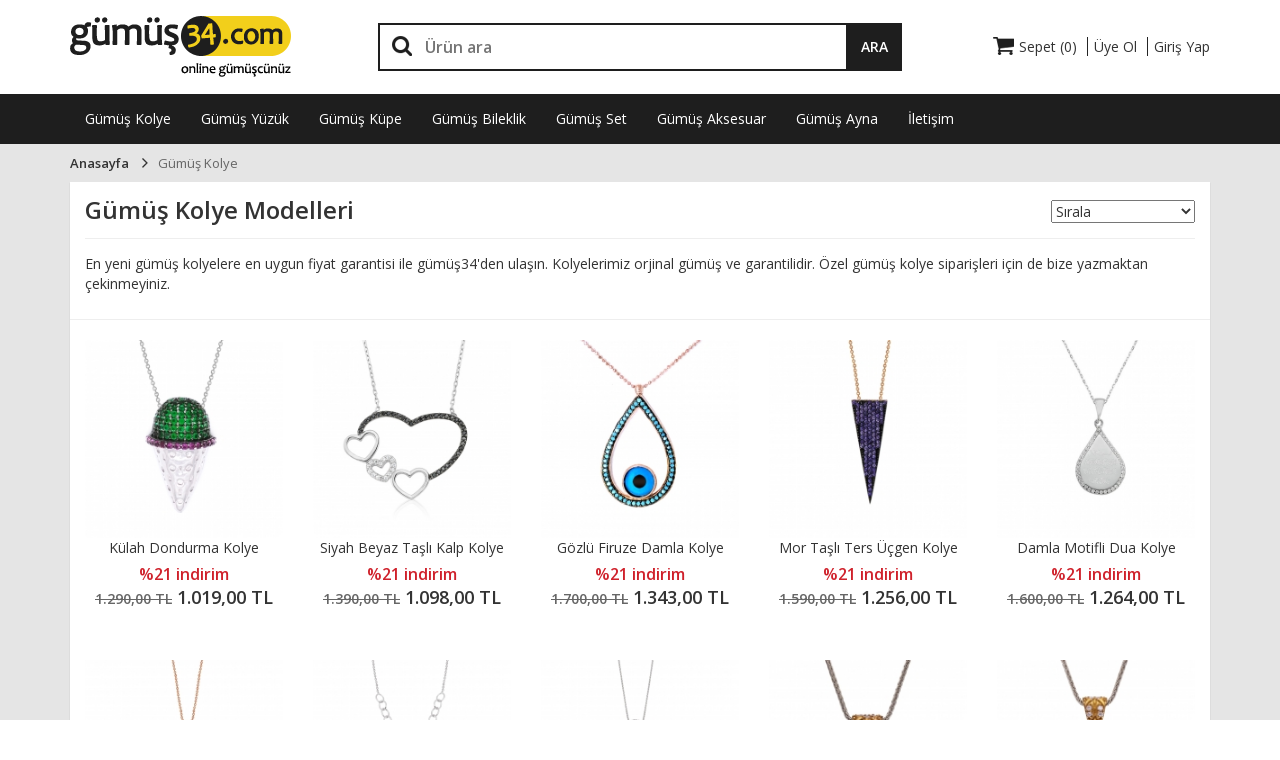

--- FILE ---
content_type: text/html
request_url: https://www.gumus34.com/gumus-kolye/sayfa-10
body_size: 8362
content:

<!DOCTYPE html>
<html lang="en">
<head>
<meta charset="utf-8">
<meta http-equiv="X-UA-Compatible" content="IE=edge">
<meta name="viewport" content="width=device-width, initial-scale=1, maximum-scale=2">
<title>Gümüş Kolye Sayfa 10</title>
<meta name="Description" content="Gümüş Kolye Modelleri ve Fiyatları En Uygun Ödeme Seçenekleri İle Gümüş 34 de. Gümüş kolyeler taşlı taşsız yüzlerce farklı çeşit ile kolye sayfalarımızdan görülebilir. Sayfa 10"/>
<link rel="dns-prefetch" href="//fonts.googleapis.com" />  
<link rel="dns-prefetch" href="//fonts.gstatic.com" />  
<link rel="dns-prefetch" href="//www.google-analytics.com" />
<link rel="canonical" href="https://www.gumus34.com/gumus-kolye" />
<link rel="next" href="https://www.gumus34.com/gumus-kolye/sayfa-11" />
<link rel="prev" href="https://www.gumus34.com/gumus-kolye/sayfa-9" />
<link REL="SHORTCUT ICON" HREF="/img/favicon.ico">
<link href="/style/style.css?v=4" rel="stylesheet">
    
<!-- HTML5 shim and Respond.js for IE8 support of HTML5 elements and media queries -->
<!-- WARNING: Respond.js doesn't work if you view the page via file:// -->
<!--[if lt IE 9]>
  <script src="https://oss.maxcdn.com/html5shiv/3.7.2/html5shiv.min.js"></script>
  <script src="https://oss.maxcdn.com/respond/1.4.2/respond.min.js"></script>
<![endif]-->
<script src="/_js/jquery-3.6.0.min.js"></script>
<script>
  (function(i,s,o,g,r,a,m){i['GoogleAnalyticsObject']=r;i[r]=i[r]||function(){
  (i[r].q=i[r].q||[]).push(arguments)},i[r].l=1*new Date();a=s.createElement(o),
  m=s.getElementsByTagName(o)[0];a.async=1;a.src=g;m.parentNode.insertBefore(a,m)
  })(window,document,'script','https://www.google-analytics.com/analytics.js','ga');

  ga('create', 'UA-23955857-28', 'auto');
  ga('send', 'pageview');

</script>
</head>
<body>
<div class="container ustheader">
    <div class="col-xs-12 col-sm-3 col-md-3 p0 logo">
        <a href="/"><img width="221" height="61" src="/img/logo.png" class="img-responsive" alt="Gümüş 34"></a>
    </div>
    <div class="col-xs-12 col-sm-6 col-md-6 search p0">
        <form action="/arama.asp" method="get">
        <div class="input-group">
        <i class="fa fa-search" aria-hidden="true"></i>
        <input type="text" name="arama" placeholder="Ürün ara">
        <span class="input-group-btn"><button class="btn btn-default" type="submit">Ara</button></span>
        </div><!-- /input-group -->                    
        </form>
    </div>
    <div class="col-xs-12 col-sm-3 col-md-3 p0 mobildegizle">
        <div class="sepetust">
        <div class="tbltspt"><a href="/sepet.asp"><i class="fa fa-shopping-cart"></i><span id="sepetbilgisi">Sepet (0)</span></a></div>
        <a href="/uyeol.asp" class="clear"><span class="ml6 ustlinkayrac tblayrcyk">Üye Ol</span></a>
        <a href="/giris.asp"><span class="ml6 ustlinkayrac">Giriş Yap</span></a>
        </div>
    </div>
</div>
<nav class="navbar navbar-default navbar-static-top">
<div class="container">
<div class="navbar-header">
<div class="search-mb fleft visible-xs"><form action="/arama.asp" method="get"><input type="text" name="arama" placeholder="Ürün ara" /><button type="submit" title="Gümüş Ara"><i class="fa fa-search"></i></button></form></div>
<button type="button" class="navbar-toggle collapsed" data-toggle="collapse" data-target="#navbar" aria-expanded="false" aria-controls="navbar">
    <span class="sr-only">Menü</span>
    <span class="icon-bar"></span>
    <span class="icon-bar"></span>
    <span class="icon-bar"></span>
</button>
</div>
<div id="navbar" class="navbar-collapse collapse text-center">
<ul class="nav navbar-nav menu">
<li><a href="/gumus-kolye">Gümüş Kolye</a></li>
<li><a href="/gumus-yuzuk">Gümüş Yüzük</a></li>
<li><a href="/gumus-kupe">Gümüş Küpe</a></li>
<li><a href="/gumus-bileklik">Gümüş Bileklik</a></li>
<li><a href="/gumus-set">Gümüş Set</a></li>
<li><a href="/gumus-aksesuar">Gümüş Aksesuar</a></li>
<li><a href="/gumus-aksesuar/gumus-ayna">Gümüş Ayna</a></li>

<li><a href="/s_iletisim_9.html">İletişim</a></li>
<li class="visible-xs border-top"><a href="/uyeol.asp">Üye Ol</a></li>
<li class="visible-xs"><a href="/giris.asp">Giriş Yap</a></li>
<li class="visible-xs"><a href="/sepet.asp"><span id="sepetbilgisimobil">Sepet (0)</span></a></li>
<li class="visible-xs"><a href="/s_iletisim_9.html">İletişim</a></li>
</ul>
</div>
</div>
</nav>
    <div class="fullcontent">
        <div class="container">
            <ol class="breadcrumb">
              <li><a href="/">Anasayfa</a></li>
              <li class="active">Gümüş Kolye</li>
            </ol>
            <div class="row urunlist box">
                <div class="col-xs-12 col-sm-12 col-md-12 HomeBaslik">
                    <div>
                        <h1>Gümüş Kolye Modelleri</h1>
                        <div class="filtrele">
                            <select name="orderBy" class="dynamic_select" id="orderBy" aria-label=" Filtrele">
                                <option selected="selected" value="#">Sırala</option>
                                <option  value="/gumus-kolye/sirala-2">Fiyata Göre Artan</option>
                                <option  value="/gumus-kolye/sirala-1">Fiyata Göre Azalan</option>
                                <option  value="/gumus-kolye/sirala-3">Yeni Ürünler</option>
                                <option  value="/gumus-kolye/sirala-4">Hızlı Kargo</option>
                            </select>
                        </div>
                    </div><div class="aciklamaust">
                        <p>En yeni gümüş kolyelere en uygun fiyat garantisi ile gümüş34'den ulaşın. Kolyelerimiz orjinal gümüş ve garantilidir. Özel gümüş kolye siparişleri için de bize yazmaktan çekinmeyiniz.</p>
                    </div>
                </div>
                <div class="col-xs-6 col-sm-25 col-md-25 urun">
                    <a class="gorsel" href="/detay_kulah-dondurma-kolye_8886.html">
                        <img width="220" height="220" src="/_img_urun/tn/x04012016150319gumus-kulah-dondurma-kolye-f1-14510369621.jpg" alt="Külah Dondurma Kolye" class="img-responsive">
                    </a>
                    <div class="urunadi">Külah Dondurma Kolye</div>
                    
                    <div class="indirimorani">%21 indirim</div>
                    <div class="fiyat"><span class="eski">1.290,00 TL</span> 1.019,00 TL</div>
                    
                </div>
                
                <div class="col-xs-6 col-sm-25 col-md-25 urun">
                    <a class="gorsel" href="/detay_siyah-beyaz-tasli-kalp-kolye_8841.html">
                        <img width="220" height="220" src="/_img_urun/tn/x24122015184927siyah-beyaz-tasli-kalp-gumus-kolye--PT2610177-14509493121.jpg" alt="Siyah Beyaz Taşlı Kalp Kolye" class="img-responsive">
                    </a>
                    <div class="urunadi">Siyah Beyaz Taşlı Kalp Kolye</div>
                    
                    <div class="indirimorani">%21 indirim</div>
                    <div class="fiyat"><span class="eski">1.390,00 TL</span> 1.098,00 TL</div>
                    
                </div>
                
                <div class="col-xs-6 col-sm-25 col-md-25 urun">
                    <a class="gorsel" href="/detay_gozlu-firuze-damla-kolye_8837.html">
                        <img width="220" height="220" src="/_img_urun/tn/x24122015184906gumus-gozlu-firuze-damla-kolye-14508751211.jpg" alt="Gözlü Firuze Damla Kolye" class="img-responsive">
                    </a>
                    <div class="urunadi">Gözlü Firuze Damla Kolye</div>
                    
                    <div class="indirimorani">%21 indirim</div>
                    <div class="fiyat"><span class="eski">1.700,00 TL</span> 1.343,00 TL</div>
                    
                </div>
                
                <div class="col-xs-6 col-sm-25 col-md-25 urun">
                    <a class="gorsel" href="/detay_mor-tasli-ters-ucgen-kolye_8829.html">
                        <img width="220" height="220" src="/_img_urun/tn/x24122015184824gumus-mor-tasli-ters-ucgen-kolye-14508762201.jpg" alt="Mor Taşlı Ters Üçgen Kolye" class="img-responsive">
                    </a>
                    <div class="urunadi">Mor Taşlı Ters Üçgen Kolye</div>
                    
                    <div class="indirimorani">%21 indirim</div>
                    <div class="fiyat"><span class="eski">1.590,00 TL</span> 1.256,00 TL</div>
                    
                </div>
                
                <div class="col-xs-6 col-sm-25 col-md-25 urun">
                    <a class="gorsel" href="/detay_damla-motifli-dua-kolye_8797.html">
                        <img width="220" height="220" src="/_img_urun/tn/x30112015122501gumus-dua-kolye-damla-modeli-14476864931.jpg" alt="Damla Motifli Dua Kolye" class="img-responsive">
                    </a>
                    <div class="urunadi">Damla Motifli Dua Kolye</div>
                    
                    <div class="indirimorani">%21 indirim</div>
                    <div class="fiyat"><span class="eski">1.600,00 TL</span> 1.264,00 TL</div>
                    
                </div>
                
                <div class="col-xs-6 col-sm-25 col-md-25 urun">
                    <a class="gorsel" href="/detay_gokyuzu-kolyesi_8749.html">
                        <img width="220" height="220" src="/_img_urun/tn/x11042015141629gumus-gokyuzu-kolyesi-IMG_7206--14283979491.jpg" alt="Gökyüzü Kolyesi" class="img-responsive">
                    </a>
                    <div class="urunadi">Gökyüzü Kolyesi</div>
                    
                    <div class="indirimorani">%21 indirim</div>
                    <div class="fiyat"><span class="eski">1.800,00 TL</span> 1.422,00 TL</div>
                    
                </div>
                
                <div class="col-xs-6 col-sm-25 col-md-25 urun">
                    <a class="gorsel" href="/detay_Iki-renkli-kalp-kolye_8744.html">
                        <img width="220" height="220" src="/_img_urun/tn/x11042015141605gumus-iki-renkli-kalp-kolye-IMG_7205--14284005341.jpg" alt="İki Renkli Kalp Kolye" class="img-responsive">
                    </a>
                    <div class="urunadi">İki Renkli Kalp Kolye</div>
                    
                    <div class="indirimorani">%21 indirim</div>
                    <div class="fiyat"><span class="eski">2.000,00 TL</span> 1.580,00 TL</div>
                    
                </div>
                
                <div class="col-xs-6 col-sm-25 col-md-25 urun">
                    <a class="gorsel" href="/detay_sarmasik-kolye_8738.html">
                        <img width="220" height="220" src="/_img_urun/tn/x11042015141533gumus-sarmasik-kolye-IMG_7207--14284166121.jpg" alt="Sarmaşık Kolye" class="img-responsive">
                    </a>
                    <div class="urunadi">Sarmaşık Kolye</div>
                    
                    <div class="indirimorani">%23 indirim</div>
                    <div class="fiyat"><span class="eski">3.000,00 TL</span> 2.310,00 TL</div>
                    
                </div>
                
                <div class="col-xs-6 col-sm-25 col-md-25 urun">
                    <a class="gorsel" href="/detay_turkuaz-tasli-otantik-kolye_8652.html">
                        <img width="220" height="220" src="/_img_urun/tn/turkuoaz-16924363501.jpg" alt="Turkuaz Taşlı Otantik Kolye" class="img-responsive">
                    </a>
                    <div class="urunadi">Turkuaz Taşlı Otantik Kolye</div>
                    
                    <div class="indirimorani">%21 indirim</div>
                    <div class="fiyat"><span class="eski">3.300,00 TL</span> 2.607,00 TL</div>
                    
                </div>
                
                <div class="col-xs-6 col-sm-25 col-md-25 urun">
                    <a class="gorsel" href="/detay_fatma-ana-otantik-kolye_8651.html">
                        <img width="220" height="220" src="/_img_urun/tn/fatma-17437122771.jpg" alt="Fatma Ana Otantik Kolye" class="img-responsive">
                    </a>
                    <div class="urunadi">Fatma Ana Otantik Kolye</div>
                    
                    <div class="indirimorani">%23 indirim</div>
                    <div class="fiyat"><span class="eski">4.100,00 TL</span> 3.157,00 TL</div>
                    
                </div>
                
                <div class="col-xs-6 col-sm-25 col-md-25 urun">
                    <a class="gorsel" href="/detay_kirmizi-kristal-tasli-kalp-kolye_8637.html">
                        <img width="220" height="220" src="/_img_urun/tn/x20012015172049sindi-kal-kirmizi-001-14211798281.jpg" alt="Kırmızı Kristal Taşlı Kalp Kolye" class="img-responsive">
                    </a>
                    <div class="urunadi">Kırmızı Kristal Taşlı Kalp Kolye</div>
                    
                    <div class="indirimorani">%30 indirim</div>
                    <div class="fiyat"><span class="eski">4.700,00 TL</span> 3.290,00 TL</div>
                    
                </div>
                
                <div class="col-xs-6 col-sm-25 col-md-25 urun">
                    <a class="gorsel" href="/detay_pembe-tasli-halka-kolye_8635.html">
                        <img width="220" height="220" src="/_img_urun/tn/x20012015172039sindi-pembe-oval-1-14211803561.jpg" alt="Pembe Taşlı Halka Kolye" class="img-responsive">
                    </a>
                    <div class="urunadi">Pembe Taşlı Halka Kolye</div>
                    
                    <div class="indirimorani">%30 indirim</div>
                    <div class="fiyat"><span class="eski">4.700,00 TL</span> 3.290,00 TL</div>
                    
                </div>
                
                <div class="col-xs-6 col-sm-25 col-md-25 urun">
                    <a class="gorsel" href="/detay_Iki-renkli-kristal-kalp-kolye_8632.html">
                        <img width="220" height="220" src="/_img_urun/tn/x20012015172023SIN1369-14214874851.jpg" alt="İki Renkli Kristal Kalp Kolye" class="img-responsive">
                    </a>
                    <div class="urunadi">İki Renkli Kristal Kalp Kolye</div>
                    
                    <div class="indirimorani">%35 indirim</div>
                    <div class="fiyat"><span class="eski">6.600,00 TL</span> 4.290,00 TL</div>
                    
                </div>
                
                <div class="col-xs-6 col-sm-25 col-md-25 urun">
                    <a class="gorsel" href="/detay_damla-modelli-otantik-kolye_8630.html">
                        <img width="220" height="220" src="/_img_urun/tn/x20012015172013damla-modeli-otantik-gumus-kolye-PEND-573-10-00gr-14214972371.jpg" alt="Damla Modelli Otantik Kolye" class="img-responsive">
                    </a>
                    <div class="urunadi">Damla Modelli Otantik Kolye</div>
                    
                    <div class="indirimorani">%23 indirim</div>
                    <div class="fiyat"><span class="eski">2.900,00 TL</span> 2.233,00 TL</div>
                    
                </div>
                
                <div class="col-xs-6 col-sm-25 col-md-25 urun">
                    <a class="gorsel" href="/detay_pirlantali-love-kalp-kolye_8614.html">
                        <img width="220" height="220" src="/_img_urun/tn/x12122014165301pirlantali-love-kalp-kolye-IMG_7029--14128672541.jpg" alt="Pırlantalı Love Kalp Kolye" class="img-responsive">
                    </a>
                    <div class="urunadi">Pırlantalı Love Kalp Kolye</div>
                    
                    <div class="indirimorani">%21 indirim</div>
                    <div class="fiyat"><span class="eski">1.700,00 TL</span> 1.343,00 TL</div>
                    
                </div>
                
                <div class="col-xs-6 col-sm-25 col-md-25 urun">
                    <a class="gorsel" href="/detay_damla-modeli-tasli-kafes-kolye_8555.html">
                        <img width="220" height="220" src="/_img_urun/tn/x12122014164809gumus-damla-modeli-tasli-kafes-kolye-IMG_9730--14176124461.jpg" alt="Damla Modeli Taşlı Kafes kolye" class="img-responsive">
                    </a>
                    <div class="urunadi">Damla Modeli Taşlı Kafes kolye</div>
                    
                    <div class="indirimorani">%21 indirim</div>
                    <div class="fiyat"><span class="eski">1.600,00 TL</span> 1.264,00 TL</div>
                    
                </div>
                
                <div class="col-xs-6 col-sm-25 col-md-25 urun">
                    <a class="gorsel" href="/detay_siyah-tasli-cicek-kolye_8552.html">
                        <img width="220" height="220" src="/_img_urun/tn/x12122014164755gumus-siyah-tasli-cicek-kolye-IMG_9732--14176144131.jpg" alt="Siyah Taşlı Çiçek Kolye" class="img-responsive">
                    </a>
                    <div class="urunadi">Siyah Taşlı Çiçek Kolye</div>
                    
                    <div class="indirimorani">%21 indirim</div>
                    <div class="fiyat"><span class="eski">2.300,00 TL</span> 1.817,00 TL</div>
                    
                </div>
                
                <div class="col-xs-6 col-sm-25 col-md-25 urun">
                    <a class="gorsel" href="/detay_siyah-tasli-Italyan-kolye_8545.html">
                        <img width="220" height="220" src="/_img_urun/tn/x12122014164722Gumus-Siyah-Tasli-Italyan-Kolye-IMG_9733--14176200121.jpg" alt="Siyah Taşlı İtalyan Kolye" class="img-responsive">
                    </a>
                    <div class="urunadi">Siyah Taşlı İtalyan Kolye</div>
                    
                    <div class="indirimorani">%35 indirim</div>
                    <div class="fiyat"><span class="eski">4.200,00 TL</span> 2.730,00 TL</div>
                    
                </div>
                
                <div class="col-xs-6 col-sm-25 col-md-25 urun">
                    <a class="gorsel" href="/detay_tektasli-yildiz-telli-kolye_8544.html">
                        <img width="220" height="220" src="/_img_urun/tn/x12122014164705Tektasli-Yildiz-telli-gumus-kolye-IMG_9727--14176205461.jpg" alt="Tektaşlı Yıldız Telli Kolye" class="img-responsive">
                    </a>
                    <div class="urunadi">Tektaşlı Yıldız Telli Kolye</div>
                    
                    <div class="indirimorani">%21 indirim</div>
                    <div class="fiyat"><span class="eski">2.200,00 TL</span> 1.738,00 TL</div>
                    
                </div>
                
                <div class="col-xs-6 col-sm-25 col-md-25 urun">
                    <a class="gorsel" href="/detay_yuvarlak-gokyuzu-aski-kolye_8538.html">
                        <img width="220" height="220" src="/_img_urun/tn/x12122014164636Gumus-Oval-Gokyuzu-Aski-Kolye_G407KL-14176243681.jpg" alt="Yuvarlak Gökyüzü Aşkı Kolye" class="img-responsive">
                    </a>
                    <div class="urunadi">Yuvarlak Gökyüzü Aşkı Kolye</div>
                    
                    <div class="indirimorani">%21 indirim</div>
                    <div class="fiyat"><span class="eski">2.000,00 TL</span> 1.580,00 TL</div>
                    
                </div>
                
                <div class="col-xs-6 col-sm-25 col-md-25 urun">
                    <a class="gorsel" href="/detay_gozlu-kalpli-cubuk-kolye_8534.html">
                        <img width="220" height="220" src="/_img_urun/tn/x12122014164616Gozlu-Gumus-Kalpli-Cubuk-Kolye-G409KL-14176254851.jpg" alt="Gözlü Kalpli Çubuk Kolye" class="img-responsive">
                    </a>
                    <div class="urunadi">Gözlü Kalpli Çubuk Kolye</div>
                    
                    <div class="indirimorani">%21 indirim</div>
                    <div class="fiyat"><span class="eski">1.390,00 TL</span> 1.098,00 TL</div>
                    
                </div>
                
                <div class="col-xs-6 col-sm-25 col-md-25 urun">
                    <a class="gorsel" href="/detay_oval-telli-kolye_8533.html">
                        <img width="220" height="220" src="/_img_urun/tn/x12122014164611Gumus-Oval-Telli-Kolye-IMG_9696--14176257771.jpg" alt="Oval Telli Kolye" class="img-responsive">
                    </a>
                    <div class="urunadi">Oval Telli Kolye</div>
                    
                    <div class="indirimorani">%21 indirim</div>
                    <div class="fiyat"><span class="eski">2.400,00 TL</span> 1.896,00 TL</div>
                    
                </div>
                
                <div class="col-xs-6 col-sm-25 col-md-25 urun">
                    <a class="gorsel" href="/detay_tasli-kafes-kolye_8528.html">
                        <img width="220" height="220" src="/_img_urun/tn/x12122014164543Gumus-Tasli-Kafes-Kolye-IMG_9692--14176871481.jpg" alt="Taşlı Kafes Kolye" class="img-responsive">
                    </a>
                    <div class="urunadi">Taşlı Kafes Kolye</div>
                    
                    <div class="indirimorani">%21 indirim</div>
                    <div class="fiyat"><span class="eski">2.200,00 TL</span> 1.738,00 TL</div>
                    
                </div>
                
                <div class="col-xs-6 col-sm-25 col-md-25 urun">
                    <a class="gorsel" href="/detay_tektasli-love-yazili-kolye_8527.html">
                        <img width="220" height="220" src="/_img_urun/tn/x12122014164537gumus-tektasli-love-yazili-kolye-G411KL-14176953581.jpg" alt="Tektaşlı Love Yazılı Kolye" class="img-responsive">
                    </a>
                    <div class="urunadi">Tektaşlı Love Yazılı Kolye</div>
                    
                    <div class="indirimorani">%21 indirim</div>
                    <div class="fiyat"><span class="eski">1.290,00 TL</span> 1.019,00 TL</div>
                    
                </div>
                
                <div class="col-xs-6 col-sm-25 col-md-25 urun">
                    <a class="gorsel" href="/detay_tektasli-anahtar-kolye_8526.html">
                        <img width="220" height="220" src="/_img_urun/tn/x12122014164531Tektasli-gumus-Anahtar-Kolye-G412KL-14176963031.jpg" alt="Tektaşlı Anahtar Kolye" class="img-responsive">
                    </a>
                    <div class="urunadi">Tektaşlı Anahtar Kolye</div>
                    
                    <div class="indirimorani">%21 indirim</div>
                    <div class="fiyat"><span class="eski">1.390,00 TL</span> 1.098,00 TL</div>
                    
                </div>
                
                <div class="col-xs-6 col-sm-25 col-md-25 urun">
                    <a class="gorsel" href="/detay_siyah-kartane-kolye_8525.html">
                        <img width="220" height="220" src="/_img_urun/tn/x12122014164525Gumus-Siyah-Kartane-Kolye-G413KL-14177023531.jpg" alt="Siyah Kartane Kolye" class="img-responsive">
                    </a>
                    <div class="urunadi">Siyah Kartane Kolye</div>
                    
                    <div class="indirimorani">%21 indirim</div>
                    <div class="fiyat"><span class="eski">1.590,00 TL</span> 1.256,00 TL</div>
                    
                </div>
                
                <div class="col-xs-6 col-sm-25 col-md-25 urun">
                    <a class="gorsel" href="/detay_rose-rengi-kirmizi-tasli-kolye_8520.html">
                        <img width="220" height="220" src="/_img_urun/tn/x12122014164500Gumus-Rose-Kirmizi-Tasli-Kolye-G418KL-14177079201.jpg" alt="Rose Rengi Kırmızı Taşlı Kolye" class="img-responsive">
                    </a>
                    <div class="urunadi">Rose Rengi Kırmızı Taşlı Kolye</div>
                    
                    <div class="indirimorani">%21 indirim</div>
                    <div class="fiyat"><span class="eski">2.300,00 TL</span> 1.817,00 TL</div>
                    
                </div>
                
                <div class="col-xs-6 col-sm-25 col-md-25 urun">
                    <a class="gorsel" href="/detay_yaprak-dali-kolye_8499.html">
                        <img width="220" height="220" src="/_img_urun/tn/x27112014194225G405KL_GUMUS_YAPRAK_DALI_KOLYE_PT2610121-5_35gr-14169331981.jpg" alt="Yaprak Dalı Kolye" class="img-responsive">
                    </a>
                    <div class="urunadi">Yaprak Dalı Kolye</div>
                    
                    <div class="indirimorani">%21 indirim</div>
                    <div class="fiyat"><span class="eski">2.500,00 TL</span> 1.975,00 TL</div>
                    
                </div>
                
                <div class="col-xs-6 col-sm-25 col-md-25 urun">
                    <a class="gorsel" href="/detay_otantik-kafes-kolye_8430.html">
                        <img width="220" height="220" src="/_img_urun/tn/x15112014164915MK000053-14159561221.jpg" alt="Otantik Kafes Kolye" class="img-responsive">
                    </a>
                    <div class="urunadi">Otantik Kafes Kolye</div>
                    
                    <div class="indirimorani">%21 indirim</div>
                    <div class="fiyat"><span class="eski">2.200,00 TL</span> 1.738,00 TL</div>
                    
                </div>
                
                <div class="col-xs-6 col-sm-25 col-md-25 urun">
                    <a class="gorsel" href="/detay_altin-kaplamali-kafes-kolye_8428.html">
                        <img width="220" height="220" src="/_img_urun/tn/x15112014164906TM010127-14159566541.jpg" alt="Altın Kaplamalı Kafes Kolye" class="img-responsive">
                    </a>
                    <div class="urunadi">Altın Kaplamalı Kafes Kolye</div>
                    
                    <div class="indirimorani">%35 indirim</div>
                    <div class="fiyat"><span class="eski">2.100,00 TL</span> 1.365,00 TL</div>
                    
                </div>
                
                <div class="col-xs-6 col-sm-25 col-md-25 urun">
                    <a class="gorsel" href="/detay_halka-zincirli-kolye_8427.html">
                        <img width="220" height="220" src="/_img_urun/tn/x15112014164901MF020809-14159571681.jpg" alt="Halka Zincirli Kolye" class="img-responsive">
                    </a>
                    <div class="urunadi">Halka Zincirli Kolye</div>
                    
                    <div class="indirimorani">%21 indirim</div>
                    <div class="fiyat"><span class="eski">2.200,00 TL</span> 1.738,00 TL</div>
                    
                </div>
                
                <div class="col-xs-6 col-sm-25 col-md-25 urun">
                    <a class="gorsel" href="/detay_yaprakli-doga-kolye_8405.html">
                        <img width="220" height="220" src="/_img_urun/tn/x12112014131222tasli-kolye-tm019074-92k.jpg" alt="Yapraklı Doğa Kolye" class="img-responsive">
                    </a>
                    <div class="urunadi">Yapraklı Doğa Kolye</div>
                    
                    <div class="indirimorani">%21 indirim</div>
                    <div class="fiyat"><span class="eski">2.400,00 TL</span> 1.896,00 TL</div>
                    
                </div>
                
                <div class="col-xs-6 col-sm-25 col-md-25 urun">
                    <a class="gorsel" href="/detay_halka-siyah-tasli-kolye_8392.html">
                        <img width="220" height="220" src="/_img_urun/tn/x12112014131115tasli-kolye-tm019587-92b.jpg" alt="Halka Siyah Taşlı Kolye" class="img-responsive">
                    </a>
                    <div class="urunadi">Halka Siyah Taşlı Kolye</div>
                    
                    <div class="indirimorani">%21 indirim</div>
                    <div class="fiyat"><span class="eski">2.200,00 TL</span> 1.738,00 TL</div>
                    
                </div>
                
                <div class="col-xs-6 col-sm-25 col-md-25 urun">
                    <a class="gorsel" href="/detay_yuksek-topuklar-kolye_8129.html">
                        <img width="220" height="220" src="/_img_urun/tn/x31102014214202UMkolye-kadin-figurlukolye2.jpg" alt="Yüksek Topuklar Kolye" class="img-responsive">
                    </a>
                    <div class="urunadi">Yüksek Topuklar Kolye</div>
                    
                    <div class="indirimorani">%21 indirim</div>
                    <div class="fiyat"><span class="eski">1.700,00 TL</span> 1.343,00 TL</div>
                    
                </div>
                
                <div class="col-xs-6 col-sm-25 col-md-25 urun">
                    <a class="gorsel" href="/detay_tasli-peri-kolye_8128.html">
                        <img width="220" height="220" src="/_img_urun/tn/x31102014214157IMG_1238-peri.jpg" alt="Taşlı Peri Kolye" class="img-responsive">
                    </a>
                    <div class="urunadi">Taşlı Peri Kolye</div>
                    
                    <div class="indirimorani">%21 indirim</div>
                    <div class="fiyat"><span class="eski">1.390,00 TL</span> 1.098,00 TL</div>
                    
                </div>
                
                <div class="col-xs-6 col-sm-25 col-md-25 urun">
                    <a class="gorsel" href="/detay_yuksek-topuklar-kolye_8127.html">
                        <img width="220" height="220" src="/_img_urun/tn/x31102014214152UMkolye-kadin-figurlukolye4.jpg" alt="Yüksek Topuklar Kolye" class="img-responsive">
                    </a>
                    <div class="urunadi">Yüksek Topuklar Kolye</div>
                    
                    <div class="indirimorani">%21 indirim</div>
                    <div class="fiyat"><span class="eski">1.600,00 TL</span> 1.264,00 TL</div>
                    
                </div>
                
                <div class="col-xs-6 col-sm-25 col-md-25 urun">
                    <a class="gorsel" href="/detay_tasli-yonca-kolye_8125.html">
                        <img width="220" height="220" src="/_img_urun/tn/x31102014214142yonca_kolyeucu.jpg" alt="Taşlı Yonca Kolye" class="img-responsive">
                    </a>
                    <div class="urunadi">Taşlı Yonca Kolye</div>
                    
                    <div class="indirimorani">%21 indirim</div>
                    <div class="fiyat"><span class="eski">2.800,00 TL</span> 2.212,00 TL</div>
                    
                </div>
                
                <div class="col-xs-6 col-sm-25 col-md-25 urun">
                    <a class="gorsel" href="/detay_kalp-motifli-kolye_8122.html">
                        <img width="220" height="220" src="/_img_urun/tn/x31102014214127kalp-cicek.jpg" alt="Kalp Motifli Kolye" class="img-responsive">
                    </a>
                    <div class="urunadi">Kalp Motifli Kolye</div>
                    
                    <div class="indirimorani">%21 indirim</div>
                    <div class="fiyat"><span class="eski">1.800,00 TL</span> 1.422,00 TL</div>
                    
                </div>
                
                <div class="col-xs-6 col-sm-25 col-md-25 urun">
                    <a class="gorsel" href="/detay_kalp-motifli-tasli-kolye_8121.html">
                        <img width="220" height="220" src="/_img_urun/tn/x31102014214122IMG_8015.jpg" alt="Kalp Motifli Taşlı Kolye" class="img-responsive">
                    </a>
                    <div class="urunadi">Kalp Motifli Taşlı Kolye</div>
                    
                    <div class="indirimorani">%21 indirim</div>
                    <div class="fiyat"><span class="eski">1.800,00 TL</span> 1.422,00 TL</div>
                    
                </div>
                

				<div class="col-xs-6 col-sm-25 col-md-25 urun">
                	<a href="/gumus-kolye/sayfa-11" title="Gümüş KolyeSayfa 11" class="SonrakiSayfa">
                        <i class="ssicon" aria-hidden="true"></i>
                        <span>Sonraki Sayfa</span>
                    </a>
                </div>



                        <div class="col-xs-12 col-sm-12 col-md-12 mb25">
                            <nav>
                              <ul class="pagination">
						  
                                <li>
                                  <a aria-label="Previous" href="/gumus-kolye/sayfa-9" title="Önceki">
                                    <span aria-hidden="true">&laquo;</span>
                                  </a>
                                </li>
                                	
                                <li><a href="/gumus-kolye">1</a></li>
                                	
                                <li><a href="/gumus-kolye/sayfa-2">2</a></li>
                                	
                                <li><a href="/gumus-kolye/sayfa-3">3</a></li>
                                	
                                <li><a href="/gumus-kolye/sayfa-4">4</a></li>
                                	
                                <li><a href="/gumus-kolye/sayfa-5">5</a></li>
                                	
                                <li><a href="/gumus-kolye/sayfa-6">6</a></li>
                                	
                                <li><a href="/gumus-kolye/sayfa-7">7</a></li>
                                	
                                <li><a href="/gumus-kolye/sayfa-8">8</a></li>
                                	
                                <li><a href="/gumus-kolye/sayfa-9">9</a></li>
                                
                                <li class="active"><a href="javascript:;">10</a></li>
                                	
                                <li><a href="/gumus-kolye/sayfa-11">11</a></li>
                                	
                                <li><a href="/gumus-kolye/sayfa-12">12</a></li>
                                	
                                <li><a href="/gumus-kolye/sayfa-13">13</a></li>
                                	
                                <li><a href="/gumus-kolye/sayfa-14">14</a></li>
                                
                                <li>
                                  <a href="/gumus-kolye/sayfa-11" title="Sonraki" aria-label="Next">
                                    <span aria-hidden="true">&raquo;</span>
                                  </a>
                                </li>
                                
                              </ul>
                            </nav>
                        </div>
                
            </div>            
            <div class="row urunlist OzlMtop">
                <div class="content-title">
                	<h2>Gümüş Kolye Kullanıcı Yorumları</h2>
                </div>
                <div class="YorumSlider MYSlider owl-carousel owl-theme">
                    <div class="item">
                        <div class="urunresmi"><a href="/detay_kartanesi-kolye_1246.html"><img width="220" height="220" class="img-responsive" alt="kartanesi-kolye" src="/_img_urun/tn/x21032013115036kartanesi-kolye.jpg"></a></div>
                        <div class="yorumbox">
                        	<div>
                                <span class="musteri" data-id="21.10.2017">Ayha**</span>
                                <p class="yorum">Çok güzel </p>
                            </div>
                        </div>
                    </div>
                    <div class="item">
                        <div class="urunresmi"><a href="/detay_tasli-vav-goz-kolye_1145.html"><img width="220" height="220" class="img-responsive" alt="tasli-vav-goz-kolye" src="/_img_urun/tn/x21032013115022vav-kolye-gumus_gozlu_34-istanbul.jpg"></a></div>
                        <div class="yorumbox">
                        	<div>
                                <span class="musteri" data-id="09.02.2017">Ferhat T.</span>
                                <p class="yorum">Sevgililer günü için güzel bir hediye </p>
                            </div>
                        </div>
                    </div>
                    <div class="item">
                        <div class="urunresmi"><a href="/detay_kanatlari-tasli-peri-kolye_513.html"><img width="220" height="220" class="img-responsive" alt="kanatlari-tasli-peri-kolye" src="/_img_urun/tn/x21032013114858PND47066077-kanatlari-tasli-peri.jpg"></a></div>
                        <div class="yorumbox">
                        	<div>
                                <span class="musteri" data-id="08.09.2016">Çeti**</span>
                                <p class="yorum">Güzel kolye </p>
                            </div>
                        </div>
                    </div>
                    <div class="item">
                        <div class="urunresmi"><a href="/detay_elite-kolye-ucu_1892.html"><img width="220" height="220" class="img-responsive" alt="elite-kolye-ucu" src="/_img_urun/tn/tgg342016-elite-kolye-ucu-50-resim.jpg"></a></div>
                        <div class="yorumbox">
                        	<div>
                                <span class="musteri" data-id="25.07.2016">Erkan A.</span>
                                <p class="yorum">Cok güzel</p>
                            </div>
                        </div>
                    </div>
                    <div class="item">
                        <div class="urunresmi"><a href="/detay_zirkon-mekik-tasli-kolye_3101.html"><img width="220" height="220" class="img-responsive" alt="zirkon-mekik-tasli-kolye" src="/_img_urun/tn/tgg344299-zirkon-mekik-tasli-kolye-31-resim.jpg"></a></div>
                        <div class="yorumbox">
                        	<div>
                                <span class="musteri" data-id="11.07.2016">Yunus E.</span>
                                <p class="yorum">Çok hoşuma gitti herkese bu siteyi tavsiye ederim </p>
                            </div>
                        </div>
                    </div>
                    <div class="item">
                        <div class="urunresmi"><a href="/detay_tirnakli-kalp-kolye_3737.html"><img width="220" height="220" class="img-responsive" alt="tirnakli-kalp-kolye" src="/_img_urun/tn/x05032014113359Gumus_kalp_kolye_G353KL.jpg"></a></div>
                        <div class="yorumbox">
                        	<div>
                                <span class="musteri" data-id="10.07.2016">Fati**</span>
                                <p class="yorum">Cok guzel bir parca</p>
                            </div>
                        </div>
                    </div>
                    <div class="item">
                        <div class="urunresmi"><a href="/detay_kalp-motifli-Isim-kolye_3708.html"><img width="220" height="220" class="img-responsive" alt="kalp-motifli-Isim-kolye" src="/_img_urun/tn/x05032014113101gumus_busra_rose_rengi_g44nzm1.jpg"></a></div>
                        <div class="yorumbox">
                        	<div>
                                <span class="musteri" data-id="13.02.2016">Kadi**</span>
                                <p class="yorum">cok guzel tam istedim gibi </p>
                            </div>
                        </div>
                    </div>
                    <div class="item">
                        <div class="urunresmi"><a href="/detay_sonsuzluk-Isareti-kolye_3404.html"><img width="220" height="220" class="img-responsive" alt="sonsuzluk-Isareti-kolye" src="/_img_urun/tn/x20122013171742g294kl-zirkon-tasli-sonsuzluk-kalp_22.jpg"></a></div>
                        <div class="yorumbox">
                        	<div>
                                <span class="musteri" data-id="08.02.2016">Yunus E.</span>
                                <p class="yorum">Gzl hoşuma gitti</p>
                            </div>
                        </div>
                    </div>
                    <div class="item">
                        <div class="urunresmi"><a href="/detay_tektas-kolye_1243.html"><img width="220" height="220" class="img-responsive" alt="tektas-kolye" src="/_img_urun/tn/x21032013115036tektas_kolye_34-34_ucu.jpg"></a></div>
                        <div class="yorumbox">
                        	<div>
                                <span class="musteri" data-id="15.01.2016">Melek A.</span>
                                <p class="yorum">Burada göründüğünden çok daha şık bir ürün, çok beğendim.</p>
                            </div>
                        </div>
                    </div>
                    <div class="item">
                        <div class="urunresmi"><a href="/detay_bitanem-yazili-sonsuzluk-kolye_3600.html"><img width="220" height="220" class="img-responsive" alt="bitanem-yazili-sonsuzluk-kolye" src="/_img_urun/tn/tgg344831-bitanem-yazili-sonsuzluk-kolye-38-resim.jpg"></a></div>
                        <div class="yorumbox">
                        	<div>
                                <span class="musteri" data-id="01.11.2015">Haka**</span>
                                <p class="yorum">güzelmiş...</p>
                            </div>
                        </div>
                    </div>
                </div>
            </div>
			
            <div class="row urunlist OzlMtop textcontent">
				<p><strong>Gümüş kolye modelleri ve fiyatları</strong> için en doğru adres gümüş34.com. Sitemizde yer alan <strong>gümüş kolye modelleri</strong> tümü 925 ayar gümüş damgalı orjinal kolyelerdir.<br /><br />Yaptırmak İstediğiniz özel bir gümüş kolye tasarımı mı var? Çizim ya da fotoğraf bize gönderin işinin uzmanı ustalarımız tarasından kolyeniz üretilip adresinize kadar ulaştırılsın. Her türlü<em><strong> özel sipariş gümüş</strong></em> ve altın gibi diğer madenlerden mamül mücevherler için gümüş34.com hizmetinizde.<br /><br />Kalpli, yusufçuklu, tek taşlı, gözlü, çiçek motifli binlerce çeşit kolyeye ulaşabileceğiniz <span style="color: #ff0000;"><strong><span style="text-decoration: underline;">gümüş kolye</span></strong></span> sayfalarında gördüğünüz tüm <em>kolye modelleri</em> aksi belirtilmediği sürece <strong>gümüş</strong> zincirleri ile beraber gönderilmektedir.</p>
<p><strong>Neden Gümüş Kolye?</strong></p>
<ul>
<li>
<p>Gümüş kolyeler, zarif ve etkileyici tasarımlarıyla her zaman popüler olmuştur. Bu kolyeler, yüksek kaliteli 925 ayar gümüşten üretilir ve birçok farklı tasarıma sahiptir.</p>
</li>
<li>
<p>Her yaşa ve zevke uygun birçok seçenek sunar. Bu kolyeler, sade ve basit tasarımlardan tutun da, işlemeli, altın kaplamalı ve taşlı modellerine kadar çok çeşitlidir.</p>
</li>
<li>
<p>Gümüş kolyeler, aynı zamanda hem günlük hem de özel gün ve geclerde kullanılabilir. Bu kolyeler, şık elbiselerle birlikte kullanıldığında, kişinin şıklığını ve zarafetini daha fazla ortaya çıkarır.</p>
</li>
<li>
<p>Gümüş kolyeler, ayrıca altın kolye modellerine nazaran çok uygun fiyatlıdır. Bu nedenle, hediye olarak da mükemmel bir seçimdir. Bu kolyeler, sevdiklerinize bir anı ya da özel bir gün için hediye edilebilir.</p>
</li>
<li>
<p>Gümüş kolyelerin ayrıca kolaylıkla günlük bakımı yapılabilir. Bu kolyeler, parlaklıklarını uzun yıllar sürecek şekilde koruyabilmek için, düzenli olarak temizlenmeli ve bakım yaptırılmalıdır. Pamuklu bir bezle bu bakımı yapabilir ya da gümüşçülerde yıkatabilirsiniz. Bu sayede, gümüş kolyeleriniz uzun yıllar sürecek şekilde parlak kalacaktır.</p>
</li>
</ul>
<p><strong>Sevgiliye Hediye Olarak Tercih Edilmeli Mi?</strong></p>
<p>925 Ayar Gerçek gümüş bir kolye, özellikle sevgililer günü için düşünceli ve zamansız bir hediyedir. İster basit bir zincir ister daha karmaşık ve büyük bir kolye ucu seçin, gümüş kolye, çeşitli farklı kıyafetlerle takılabilen çok yönlü bir aksesuardır. Sevdiğiniz kişinin yıllarca giyebileceği ve sizi hatırlayabileceği bir hediye.</p>
<p>Hediye olarak gümüş kolye seçerken sevdiğiniz kişinin kişisel tarzını göz önünde bulundurmak önemlidir. Daha sade bir görünüm tercih eden bir kadın için zarif ve ince bir zincir mükemmel olabilirken, mücevherleriyle kendini ifade etmeyi seven biri için cesur ve göz alıcı taşlarla bezeli bir kolye ucu daha uygun olabilir. Neyi seçerseniz seçin, usta ellerde işlenerek gümüşten üretilmiş bir kolye, sevdiklerinizin takdir edeceği değerli bir hediye olacaktır.</p>
            </div>        
		</div>
    </div>
<footer class="footer">
<div id="footer" class="container">
    <div class="row">
    <div class="col-md-3 col-sm-5 col-xs-12">
        <div class="baslik">Gümüş 34</div>
        <div class="kucuk-ekranda-ortala">
        <ul>
        <li><a href="/s_hakkimizda_1.html">Hakkımızda</a></li>
        <li><a href="/giris.asp">Giriş Yap</a></li>
        <li><a href="/uyeol.asp">Üye Ol</a></li>
        <li><a href="/sepet.asp">Sepet</a></li>
        <li><a href="/s_iletisim_9.html">İletişim</a></li>
        </ul>
        <ul class="ayrac">
        <li><a href="/s_musteri-hizmetleri_4.html">Garanti ve Teslimat</a></li>
        <li><a href="/s_musteri-hizmetleri_4.html">İade, İptal ve Değişim</a></li>
        <li><a href="/s_musteri-hizmetleri_4.html">Gizlilik ve Güvenlik</a></li>
        <li><a href="/musteri-yorumlari">Kullanıcı Yorumları</a></li>
        </ul>
        </div>
    </div>
    <div class="col-md-6 col-sm-4 col-xs-12">
        <div class="baslik">Ürünlerimiz</div>
        <div class="kucuk-ekranda-ortala">
        <ul>
            <li><a href="/gumus-kolye">Gümüş Kolye</a></li>
            <li><a href="/gumus-yuzuk">Gümüş Yüzük</a></li>
            <li><a href="/gumus-kupe">Gümüş Küpe</a></li></ul><ul class="ayrac">
            <li><a href="/gumus-bileklik">Gümüş Bileklik</a></li>
            <li><a href="/gumus-set">Gümüş Set</a></li>
            <li><a href="/gumus-aksesuar">Gümüş Aksesuar</a></li>
        </ul>
        </div>
    </div>
    <div class="col-md-3 col-sm-3 col-xs-12">
        <div class="baslik text-right">Bize Ulaşın</div>
        <div class="footer-iletisim">
        <p><span style="font-size: small;">Yenibosna Merkez Mah. 29 Ekim Cad. İstanbul Vizyon Park Ofis Plaza, Plaza 4 Kat 7 No 701 Bahçelievler - İstanbul</span></p>
        <p><span style="font-size: small;"><a href="/cdn-cgi/l/email-protection" class="__cf_email__" data-cfemail="1b7f7e686f7e705b7c6e766e68282f35787476">[email&#160;protected]</a></span></p>
        <p><span style="font-size: small;">Tel : +90 212 909 47 47</span></p>
        </div>
    </div>
    </div>
    <div class="copyright">Copyright 2014 - 2026 © Tüm hakları Gümüş34'e aittir. Yazılı izin alınmadan site içeriği ve takı fotoğraflarının başka mecralarda yayınlanması yasaktır</div>
    <div class="copyimg text-center"><img width="166" height="26" alt="Visa ve Master Kart" src="/_img/copyimg.png" /><br /><small>e-ticaret : medyabil</small></div>
</div>
</footer>
<script data-cfasync="false" src="/cdn-cgi/scripts/5c5dd728/cloudflare-static/email-decode.min.js"></script><script defer src="https://static.cloudflareinsights.com/beacon.min.js/vcd15cbe7772f49c399c6a5babf22c1241717689176015" integrity="sha512-ZpsOmlRQV6y907TI0dKBHq9Md29nnaEIPlkf84rnaERnq6zvWvPUqr2ft8M1aS28oN72PdrCzSjY4U6VaAw1EQ==" data-cf-beacon='{"version":"2024.11.0","token":"fe146d31bc93465793f92e46cf341570","r":1,"server_timing":{"name":{"cfCacheStatus":true,"cfEdge":true,"cfExtPri":true,"cfL4":true,"cfOrigin":true,"cfSpeedBrain":true},"location_startswith":null}}' crossorigin="anonymous"></script>
</body>
<script src="/style/bootstrap/js/bootstrap.min.js"></script>

	
        <script src="/_js/fancybox25/jquery.fancybox.min.js"></script>
        <script>
            $(document).ready(function() {
                $('[data-fancybox="gallery"]').fancybox({
                    loop: true,
                    protect: true,
                    buttons: [
                        'zoom',      // Keep zoom button
                        'close'      // Keep close button
                    ],
                    iframe: {
                        preload: false // Improves performance for YouTube iframe
                    },
                    caption: function(instance, item) {
                        return $(this).data('caption');
                    }
                });
            });
        </script> 		


<script src="/style/owl-carousel/owl.carousel.js"></script>
<script src="/_js/custom.js?v=2"></script>
<link href="/style/offcanvas.css?v=1" rel="stylesheet">
</html>


--- FILE ---
content_type: text/css
request_url: https://www.gumus34.com/style/style.css?v=4
body_size: 10644
content:
@import "bootstrap/css/bootstrap.min.css";@import "iconset.css";@import "owl-carousel/owl.carousel.min.css";@import "owl-carousel/owl.theme.default.min.css";@import "https://fonts.googleapis.com/css?family=Open+Sans:400,300,300italic,400italic,600,600italic,700,700italic,800italic,800&subset=latin,greek,greek-ext,vietnamese,latin-ext,cyrillic,cyrillic-ext&display=swap";body{overflow-x:hidden}html body{font-family:'Open Sans',sans-serif}body input,body select,body textarea{outline:none;float:left;width:100%;resize:none}body textarea{min-height:100px}.fleft{float:left}.fright{float:right}.hidden{display:none}body a,body a:hover,body a:focus,body a:active{text-decoration:none;color:inherit}.full{float:left;width:100%}.pointer{cursor:pointer}body .p0{padding:0}body .p15{padding:15px}body .m0{margin:0}body .mb0{margin-bottom:0!important}body .mb10{margin-bottom:10px}body .mb25{margin-bottom:25px}body .mb20{margin-bottom:20px!important}body .mb50{margin-bottom:50px}body .mt10{margin-top:10px!important}body .mt15{margin-top:15px}body .mt-15{margin-top:-15px}body .mt30{margin-top:30px}body .mt20,body .OzlMtop{margin-top:20px!important}body .ml6{margin-left:6px}body .ml10{margin-left:10px}body .pt15{padding-top:15px!important}body .pt5{padding-top:5px!important}body .size16{font-size:16px}body .hizliduzenle,body .hizliduzenle:hover,body .hizliduzenle:active,body .hizliduzenle:focus{float:right;font-weight:700;color:#cc0001}.wp-destek{position:fixed;right:10px;bottom:10px;cursor:pointer}body .yaziyiduzenle{float:left;width:100%;margin:5px 0;padding:5px 0;font-weight:700;color:#ec407a}body .fwnormal{font-weight:400}body .cursor-pointer{cursor:pointer}body .yazigizli{display:none;text-indent:-5555px;float:left;width:100%;padding:0;height:1px}body .sadecemobil{display:none}body input.guvenlikkodu{text-transform:uppercase!important}body .navbar-default{background-color:#1e1e1e;float:left;width:100%;border:none;margin:0}.ustheader .logo,.ustheader .logo>a,.ustheader .logo>a img{float:left}.ustheader .logo>a{margin-top:16px}.ustheader>.search{padding:23px}.ustheader>.search input[type=text]{border:2px solid #1e1e1e;padding:11px 11px 11px 45px;font-weight:600;font-size:16px}.ustheader>.search .fa.fa-search{position:absolute;left:15px;top:12px;font-size:20px}.ustheader>.search button.btn{padding:14px;border:none;background:#1e1e1e;text-transform:uppercase!important}.ustheader>.search button.btn.active,.ustheader>.search button.btn:active{-webkit-box-shadow:none!important;-moz-box-shadow:none!important;box-shadow:none!important}.navbar .nav{position:relative;float:left;width:100%}.navbar-inner{text-align:center}.navbar-default .menu li{float:left;position:static}.navbar-default .menu li.dropdown:hover{background-color:#fff}.navbar-default .menu li.dropdown:hover>a.dropdown-toggle{color:#252525}.navbar-default .menu li.search{float:right;width:200px}.navbar-default .menu li.search .input-group{margin-top:8px}.navbar-default .menu li.search .input-group button,.navbar-default .menu li.search .input-group input{-webkit-border-radius:0;-moz-border-radius:0;border-radius:0;-webkit-box-shadow:none;-moz-box-shadow:none;box-shadow:none;border:none;background-color:#fff}.navbar-default .menu li.search .input-group button{background-color:#252525;color:#fff;border:1px solid #fff;margin:0}.navbar-default .menu li.search .input-group button:focus,.navbar-default .menu li.search .input-group button:active,.navbar-default .menu li.search .input-group button:hover,.navbar-default .menu li.search .input-group input:focus{outline:none}.navbar-default .menu li.search .input-group button{background-color:#1e1e1e}.navbar-default .menu li .dropdown-menu{float:left;width:100%;padding-bottom:30px;-webkit-border-radius:0;-moz-border-radius:0;border-radius:0;background-color:#fff;border:none;-webkit-box-shadow:0 6px 12px rgba(0,0,0,.175);box-shadow:0 9px 12px rgba(0,0,0,.175)}.navbar-default .navbar-nav.menu>li>a{color:#fff}.navbar-default .navbar-nav.menu>li>a:focus,.navbar-default .navbar-nav.menu>li>a:hover{background-color:#fff;color:#252525}.navbar-default .navbar-nav.menu>li.dropdown.open>a{background-color:#fff;color:#252525}.navbar-default .navbar-nav.menu>li.border-top{border-top:1px solid #fff}ul.menu>li>ul.dropdown-menu>li{padding:0;margin:10px;float:left;height:160px}ul.menu>li>ul.dropdown-menu>li>a{float:left;background-color:#fff;width:140px;padding:0;white-space:normal}ul.menu>li>ul.dropdown-menu>li>a>span.img{float:left;opacity:.7;filter:alpha(opacity=70)}ul.menu>li>ul.dropdown-menu>li>a:hover>span.img{opacity:1;filter:alpha(opacity=100)}ul.menu>li>ul.dropdown-menu>li>a>span.img>img{float:left;width:100%}ul.menu>li>ul.dropdown-menu>li>a>span.text{float:left;width:100%;text-align:center}.ustlink>a{float:left;text-align:center;padding:4px 10px;background:#1e1e1e;color:#fff;font-size:11px;margin-left:2px;border:1px solid #1e1e1e;border-top:0}.ustlink>a:hover,.ustlink>a:focus,.ustlink>a:active{color:#252525;background-color:#fff}span.tel{text-align:center;padding:4px 0;font-size:12px;float:left;margin-right:5px}.ustheader span.tel>i{margin-right:5px}.ustheader .sepetust{float:right;margin-top:35px;width:100%;text-align:right}.ustheader .sepetust a{display:inline-block}.ustheader .sepetust i{font-size:22px;margin-right:5px;float:left}.ustheader .sepetust span{float:left;margin-top:2px}.ustlinkayrac:before{content:attr(data-th) "";border-left:1px solid #252525;padding-left:6px}.ustheader .sepetust .tbltspt{display:inline-block}#social-mobile{display:none}.social{margin-top:28px;float:left;width:100%}.social a{float:left;width:22px;height:22px;margin-right:5px;background-image:url(/img/social-icon.png)}.social a.fb{background-position:0 0}.social a.in{background-position:-27px 0}.social a.fb:hover{background-position:0 -27px}.social a.in:hover{background-position:-27px -27px}body .breadcrumb{float:left;width:100%;margin:0;background:#e5e5e5;border-bottom:none;-webkit-border-radius:0;-moz-border-radius:0;border-radius:0;padding:10px 0;font-size:13px;font-weight:600}body .breadcrumb>li+li:before{padding:0 10px;display:inline-block;font:normal normal normal 14px/1 FontAwesome;font-size:inherit;text-rendering:auto;-webkit-font-smoothing:antialiased;-moz-osx-font-smoothing:grayscale;content:"\f105";color:#1e1e1e;font-size:16px}body .breadcrumb>.active{font-weight:400}body .row.banner{padding:0 15px}body .row.banner .sol{padding-right:5px}body .row.banner .sag{padding-left:5px}body .row.banner div{margin:0;padding:0}.row.banner>div img{float:left;width:100%}.row.banner .sol .kisaA,.row.banner .sol .kisaB{margin-top:10px}.row.banner .sol .kisaA{padding-right:5px}.row.banner .sol .kisaB{padding-left:5px}body .row.banner .sag.mobil{margin-top:10px;padding-left:0}body .row.banner .sol.mobil{padding-right:0}.HomeBaslik{padding:20px 0;margin:-10px 0 -15px}.HomeBaslik hr{float:left;width:100%}.HomeBaslik .tumunugor{float:right;margin-top:-40px;background:#1e1e1e;color:#fff;padding:5px 10px}.SonrakiSayfa{padding:0 0 56px;opacity:1;filter:alpha(opacity=100)}.SonrakiSayfa:hover,.SonrakiSayfa:focus,.SonrakiSayfa:active{opacity:.8;filter:alpha(opacity=80)}.SonrakiSayfa>i.fa{float:left;width:100%;text-align:center;font-size:100px;margin:70px 0 40px}.SonrakiSayfa>span{float:left;width:100%;font-size:18px;font-weight:600;text-align:center}.urunlist .urun{float:left;margin-bottom:20px;min-height:300px}.urunlist .urun a{float:left;width:100%}.urunlist .urun a>.indirim,.urundetay .resim .indirim{position:absolute;right:0;z-index:1;margin-right:15px;-webkit-border-radius:1px;-moz-border-radius:1px;border-radius:1px;padding:5px}.urundetay .resim .indirim{position:absolute;top:0;right:0;z-index:2;zoom:1;margin-right:21px;margin-top:6px}.urunlist .urun:hover a>.indirim,.urunlist .urun:hover a img{opacity:.8;filter:alpha(opacity=80)}.urunlist .urun a img{opacity:1;filter:alpha(opacity=100);margin:auto}.urunlist .urun .urunadi{text-align:center;margin-bottom:5px;float:left;width:100%}.urunlist .urun .indirimorani{float:left;width:100%;text-align:center;font-size:16px;font-weight:600;color:#cf212b}.urunlist .urun .fiyat{text-align:center;float:left;width:100%;font-weight:600;font-size:18px}.urunlist .urun .fiyat span.eski{text-decoration:line-through;color:#666;font-size:14px}.urunlist .urun i.ssicon{float:left;background-image:url(/img/sp.png);background-position:center;background-repeat:no-repeat;width:100%;min-height:195px}ul.pagination{float:right;margin:0}ul.pagination>li>a{color:#333}ul.pagination>li>a:focus,ul.pagination>li>a:hover,ul.pagination>li>span:focus,ul.pagination>li>span:hover{color:#333}.box,.row.box{background-color:#fff;margin:0;-webkit-box-shadow:0 1px 1px rgba(0,0,0,.2);-moz-box-shadow:0 1px 1px rgba(0,0,0,.2);box-shadow:0 1px 1px rgba(0,0,0,.2);display:inline-block;float:left;width:100%}footer{border-top:5px solid #1e1e1e;background:#1e1e1e;color:#fff;float:left;width:100%}.footer-ust{width:100%;text-align:center;position:absolute;margin-top:-24px}#footer{margin-top:26px}#footer .copyright{text-align:center;font-size:12px;font-weight:100;margin:0 0 30px}#footer .baslik{font-weight:600;margin-bottom:10px}#footer ul,#footer ul li{list-style:none;margin:3px;padding:0px;}#footer ul{float:left;margin-bottom:20px}#footer ul li a{font-weight:100;font-size:14px}#footer ul li a:hover,#footer ul li a:focus,#footer ul li a:active{color:#9d9d9d}#footer ul.ayrac{padding-right:10px;margin-left:10px;padding-left:10px;border-left:1px solid #eee}#footer ul.fright{float:right}#footer div.footer-iletisim{font-size:12px;text-align:right;font-weight:100}#footer ul li a:hover,#footer ul li a:focus,#footer ul li a:active{color:#e4e4e4}form.iletisimformu input,form.iletisimformu textarea{margin:5px 0;padding:10px;border:1px solid #DDD}.formalani{border-left:1px solid #f1f1f1}form.iletisimformu .sol{padding-right:5px}form.iletisimformu .sag{padding-left:5px}form.iletisimformu .btn{margin:5px 0}.guvenlikkodu{padding:5px 0}.guvenlikkodu img{border:1px solid #ddd;float:left;margin-bottom:5px}body .btn{background:#1e1e1e;color:#fff;font-weight:600;-webkit-border-radius:0;-moz-border-radius:0;border-radius:0}body .btn:hover,body .btn:focus,body .btn:active,body .btn:active:focus{color:#fff;outline:none}body .pagination>.active>a,body .pagination>.active>a:focus,body .pagination>.active>a:hover,body .pagination>.active>span,body .pagination>.active>span:focus,body .pagination>.active>span:hover{background-color:#1e1e1e;border-color:#1e1e1e}.fullcontent{background-color:#e5e5e5;width:100%;display:inline-block;float:left;padding-bottom:20px}.SubCatMenu{padding:20px}.SubCatMenu img{width:100%;max-width:140px}.SubCatMenu .text{height:42px;display:-webkit-box;-webkit-line-clamp:3;-webkit-box-orient:vertical;overflow:hidden}.row.urunlist{background-color:#fff;margin:0;-webkit-box-shadow:0 1px 1px rgba(0,0,0,.2);-moz-box-shadow:0 1px 1px rgba(0,0,0,.2);box-shadow:0 1px 1px rgba(0,0,0,.2);float:left;width:100%}.content-title{float:left;width:100%;text-align:center;padding:15px;border-bottom:1px solid #d7d7d7;margin-bottom:20px;font-size:18px;color:#484848}.content-title h2{margin:0;font-size:18px;font-weight:600}.content-title p{margin:0;font-size:13px}.row .HomeBaslik{border-bottom:1px solid #eee;float:left;width:100%;margin:0 0 20px;padding:15px!important}.row .HomeBaslik h1{margin:0;font-size:24px;font-weight:600}.row .HomeBaslik h2{margin:0;font-size:14px;font-weight:700;float:none;display:inline-block}.row .HomeBaslik h2.tirnak:before{content:'\201c'}.row .HomeBaslik h2.tirnak:after{content:'\201d'}.row .HomeBaslik.Foot{border-top:1px solid #eee;border-bottom:none;margin:0}#slider{padding-left:0;width:905px;margin-right:15px}.indirimliurunler{padding-right:0!important;width:220px}.indirimliurunler>.ust{float:left;width:100%}.indirimliurunler>.ust>h2{margin:0;text-align:center;font-size:17px;font-weight:700;padding:10px 10px 0}.indirimliurunler>.ust>span{float:left;width:100%;text-align:center;font-size:13px;margin:5px 0}.indirimliurunler .urunlist .urun{margin-bottom:0;min-height:inherit!important}.indirimliurunler>h2{font-size:16px;font-weight:700;text-align:center;margin:0;padding:10px;border-bottom:2px solid #1e1e1e;padding:10px}#IUSlider{float:left;width:100%}#IUSlider .urunadi{float:left;width:100%;font-size:13px;font-weight:400;min-height:36px;-webkit-line-clamp:2;-webkit-box-orient:vertical;-moz-box-orient:vertical;display:-webkit-box;overflow:hidden;margin-bottom:5px;margin-top:5px}#IUSlider .urunfiyatbilgisi{display:inline-table}#IUSlider .urunfiyatbilgisi>.indirim{width:45px;font-size:18px;background:#f2cf1b;-webkit-border-radius:2px;-moz-border-radius:2px;border-radius:2px;padding:6px 0;line-height:1;font-weight:600;display:table-cell;vertical-align:top}#IUSlider .urunfiyatbilgisi>.indirim>small{float:left;width:100%;text-align:center;font-size:10px}#IUSlider .urunfiyatbilgisi>.eskifiyat{text-align:left;font-size:12px;text-decoration:line-through;color:#666;padding-left:10px;font-weight:600;margin-top:2px}#IUSlider .urunfiyatbilgisi>.fiyat{text-align:left;padding-left:10px;font-size:18px;font-weight:700;line-height:16px}#IUSlider .owl-controls.clickable{margin-top:5px;margin-bottom:2px}#IUSlider .owl-controls .owl-page span{background:#1e1e1e}.MYSlider{float:left;width:100%;padding:0}.MYSlider .item{margin:0 15px 15px}.MYSlider.Detay .item{border-bottom:1px solid #eee;margin:0;padding:15px;float:left;width:100%}.MYSlider .urunresmi{float:left;width:80px;margin-right:10px}.MYSlider .urunresmi img{display:block;width:100%}.MYSlider .yorumbox{width:1020px;height:80px;display:table}.MYSlider .yorumbox>div{display:table-cell;width:100%;vertical-align:middle}.MYSlider .yorumbox .musteri{float:left;width:100%;font-size:16px;font-weight:700}.MYSlider .yorumbox .musteri:after{content:attr(data-id);float:right;font-size:12px;font-weight:400;color:#9c9c9c}.MYSlider .yorumbox .yorum{float:left;width:100%;font-size:14px;margin:0;padding:0}.MYSlider.Detay{max-height:450px;overflow:auto;padding-right:0px}.MYSlider.Detay .yorumbox{width:100%!important;min-height:80px}.ypuan{margin-top:3px;float:left;width:100%}.ypuan>.fa{margin-right:1px;color:#f2cf1b;font-size:16px}.ycevap{float:left;width:100%;color:#a9a9a9;font-weight:100;padding-left:30px;margin-top:5px}.upuan{float:right}.upuan .fa{margin-right:1px;color:#f2cf1b;font-size:18px}#yorumyazbtn{float:left;font-size:14px;font-weight:600;margin-bottom:10px;background:#e5e5e5;padding:10px;color:#1e1e1e;cursor:pointer}.yorumyaz{float:left;width:100%}.yorumyaz.gizle{display:none}.yorumyaz .sol{padding-right:0}.yorumyaz input,.yorumyaz select,.yorumyaz textarea{border:1px solid #ddd;padding:6px}.yorumyaz textarea{min-height:111px}.yorumyaz .form-group{margin-bottom:5px;float:left;width:100%}.yorumyaz .guvenlik>input{float:left;width:244px;min-width:calc(100% - 111px)}.yorumyaz .guvenlik>img{float:left;width:106px;border:1px solid #ddd;margin-right:5px}.bilgimetni{float:left;width:100%;text-align:center;font-weight:600}.bilgimetni.yesil{color:#289458}.bilgimetni.kirmizi{color:#FF001F}#slider,.indirimliurunler,.sepetindirim{background-color:#fff;float:left;margin-top:20px;margin-bottom:20px;-webkit-box-shadow:0 1px 1px rgba(0,0,0,.2);-moz-box-shadow:0 1px 1px rgba(0,0,0,.2);box-shadow:0 1px 1px rgba(0,0,0,.2)}#slider .item img{display:block;width:100%;height:auto}#slider .owl-prev,#slider .owl-next{width:28px;height:46px;background-color:inherit;background-image:url(../img/sliderok.png);background-position:0 0;float:left;text-indent:-9999px;margin-left:15px;margin-top:-24%;position:relative}#slider .owl-next{background-position:-28px 0;float:right;margin-left:0;margin-right:15px}.feedback{padding:20px;color:#4F8A10;background-color:#DFF2BF;margin-bottom:10px;float:left;width:100%}.feedback p{margin:0;padding:0}.errorForm{color:#D8000C;background-color:#FFBABA}.filtrele{float:right;margin-top:-23px}.aciklamaust{margin-top:15px;border-top:1px solid #eee;padding-top:15px}.textcontent{float:left;width:100%;padding:15px!important}.textcontent.bilgipage{padding:50px 0!important}.textcontent>h1,.textcontent>h2,.textcontent>h3,.textcontent>h4,.textcontent>h5{margin:0;padding:0;margin:0;font-size:22px;font-weight:600}.pagebaslik{margin:0;float:left;width:100%;padding:15px 25px;border-bottom:1px solid #d7d7d7;font-size:22px;color:#1e1e1e;font-weight:600}.pagebaslik.hsb{padding:22px 25px 15px}.urundetay>.gorsel>.kckrsm{float:left;width:15%}.urundetay>.gorsel>.resim,.urundetay>.gorsel>.videoalani{float:left;width:85%;padding-left:5px}.urundetay>.gorsel>.videoalani>iframe{float:left;width:100%;min-height:340px}.urundetay>.gorsel img{float:left;width:100%}.urundetay>.gorsel>.resim img,.urundetay>.gorsel>.kckrsm img{border:1px solid #eee;margin-bottom:5px}.urundetay>.bilgi h1{margin:0;font-size:20px;font-weight:600}.urundetay>.bilgi h1.indirimli:after{content:attr(data-indirim);background:#cc0001;padding:3px 10px;font-size:11px;color:#fff;-webkit-border-radius:35px;-moz-border-radius:35px;border-radius:35px;font-weight:600;margin-left:5px;top:-3px;position:relative}.urundetay>.bilgi span.code{float:left;width:100%;color:#000;font-weight:100;margin:5px 0 0}.urundetay>.bilgi button[type='submit'],.urundetay>.bilgi .tukendibtn{background:#cc0001;color:#fff;border:0;margin:0;padding:10px 35px;outline:none;font-size:16px;font-weight:600;-webkit-border-radius:35px;-moz-border-radius:35px;border-radius:35px}.urundetay>.bilgi button[type='submit']>i,.urundetay>.bilgi .tukendibtn>i{margin-right:10px;margin-left:-10px}.urundetay>.bilgi span.fiyat{font-size:22px;font-weight:700;padding:0}.urundetay>.bilgi .tukendibtn{background:#1e1e1e;color:#fff;font-weight:600}.urundetay>.bilgi .kargobilgisi{font-size:14px;color:#000;float:left;width:100%;margin:0}.urundetay>.bilgi .kargobilgisi>strong{color:#e80000}.urundetay>.bilgi .kargobilgisi>i{font-size:14px;color:#e80000}.urundetay>.bilgi .kargobilgisi.koyu>strong,.urundetay>.bilgi .kargobilgisi.koyu>i{color:#4c4c4c}.urundetay hr{float:left;width:100%}.urundetay>.bilgi .aciklama{float:left;width:100%}.urundetay>.bilgi span.eskifiyat{font-size:14px;font-weight:400;color:#999;text-decoration:line-through}.urundetay>.bilgi span.fiyat.indirimlifiyat{clear:both;margin-top:-5px}.urundetay>.bilgi .fiyatbilgisi{float:left}span#urunvideosu{float:left;width:100%;cursor:pointer}ul#urundetay{float:left;width:100%;list-style:none;margin:0;padding:0;margin-bottom:30px}ul#urundetay li{width:48%;float:left;padding:0;margin:0 1% 0 0}ul#altdetay{list-style:none;float:left;padding:0;margin:0}ul#altdetay li{float:left;width:88%;padding:0;margin:0}ul#altdetay li.detay{list-style-type:disc;margin-left:17px}ul#altdetay li.mtop10{margin-top:10px}.onsale{background:#1e1e1e;color:#fff;padding:10px;position:absolute;text-align:center;line-height:1em;top:0;right:0;z-index:2;zoom:1;filter:alpha(opacity=80);opacity:.8;margin-right:21px;margin-top:6px}h2.tazozellikbaslik{font-size:18px;font-weight:600}table.TasOzellik{box-sizing:border-box;-webkit-box-sizing:border-box;-moz-box-sizing:border-box;margin-bottom:30px}table.TasOzellik tr.baslik{font-weight:600}table.TasOzellik td{border:1px solid #eee;padding:5px 10px}ul.UrunBilgiNotu{float:left;width:100%;list-style:none;padding:20px 0 0;margin:20px 0;border-top:1px solid #eee}ul.UrunBilgiNotu>li{float:left;width:100%;font-size:20px;margin-bottom:5px;color:#1e1e1e}ul.UrunBilgiNotu>li:before{content:"";background-image:url(../img/iconset.jpg);float:left;height:27px;margin-right:10px}ul.UrunBilgiNotu>li.yazi1:before{width:24px}ul.UrunBilgiNotu>li.yazi2:before{width:26px;background-position:-24px 0}ul.UrunBilgiNotu>li.yazi3:before{width:24px;background-position:-50px 0}ul.UrunBilgiNotu>li.yazi4:before{width:26px;background-position:-74px 0}ul.UrunBilgiNotu>li.yazi5:before{width:26px;background-position:-100px 0}ul.UrunBilgiNotu>li.yazi6:before{width:22px;background-position:-126px 0;margin-left:3px}#pirlantaokulu{text-align:left}#pirlantaokulu .media-left>a>img{width:80px}#pirlantaokulu .media{padding:20px 10px;margin:0;border-bottom:1px solid #ddd}#pirlantaokulu img.blogimg{float:left;margin:0 10px 10px 0;width:200px}#SepetTable{border-bottom:1px solid #ddd}#SepetTable th{border-top:0}#SepetTable tr td.resim{width:8%}#SepetTable tr td.resim img{width:100%}#SepetTable tr td.urunadi{width:40%;text-align:left}#SepetTable tr td.olcu select{padding:5px;border:1px solid #ddd;width:135px;float:none}#SepetTable tr td,#SepetTable tr th{vertical-align:middle}#SepetTable tr.baslik{background:#f1f1f1;border:1px solid #ddd}#SepetTable tr.urunspt.koyu{background:#f1f1f1}#SepetTable tr.urunspt{border:1px solid #ddd}#SepetTable th,#SepetTable td{text-align:center}#SepetTable th.urun,#SepetTable td.urun{text-align:left}#SepetTable th.urun,#SepetTable td.fiyat,#SepetTable th.urun,#SepetTable td.toplam,#SepetTable th.urun,#SepetTable td.sil,#SepetTable th.urun,#SepetTable td.urunadi,#SepetTable th.urun,#SepetTable td.urun{padding:15px 8px}#SepetTable td.sil>a>i{color:#F44336}#SepetTable .urun>.urunresim{float:left;width:15%;margin:0;padding:0;padding-right:15px}#SepetTable .urun>.urunresim img{float:left;width:100%;margin:0;padding:0;border:1px solid #ddd}#SepetTable .urun>.urundetay{float:left;width:85%;margin:0;padding:0}#SepetTable .urun>.urundetay h4{margin:0;padding:0}#SepetTable .adet>input[type=number]{width:50px;padding:5px;float:none;border:1px solid #ddd}#SepetTable .urun>.urundetay select.yuzukolcusu{width:auto;float:left;clear:both;margin-top:5px}#SepetTable .urun>.urundetay .urunadi{float:left;width:100%}#SepetTable .sepetnotu{float:left;width:100%;font-size:11px;color:red}#SepetTable .sepeteskifiyat{float:left;width:100%;text-align:center;color:#999;text-decoration:line-through;font-size:11px}.sepettoplam h3{text-align:right;font-weight:600}.sepettoplam a.btn_satinal{float:right;background:#1e1e1e;color:#fff;border:0;margin:10px 0 35px;padding:10px 35px;outline:none}img.olcutablosu{width:100%;max-width:600px}form.uyeform h4{margin-top:30px;padding:0 15px}form.uyeform input,form.uyeform textarea,form.uyeform select{margin:5px 0;padding:10px;border:1px solid #DDD;float:none}form.uyeform input[type=checkbox]{width:15px;float:left}span.kampanyaabone{font-weight:100;float:left;margin-top:1px}label#kampanyaabone{cursor:pointer}form.uyeform select#gun,form.uyeform select#ay,form.uyeform select#yil{width:75px;margin-right:5px}form.uyeform .bilgi{padding:15px 0 15px 15px}form.uyeform .formalani{border-left:1px solid #d7d7d7}form.uyeform .uyegkf{float:right}.sipbtn{background:#1e1e1e;color:#fff;font-weight:600;-webkit-border-radius:0;-moz-border-radius:0;border-radius:0;padding:10px;font-size:16px;float:right;border:2px solid #1e1e1e;margin-top:-8px}.sipbtn>i{margin-right:5px}.sipbtn:hover,.sipbtn:focus,.sipbtn:active{border:2px solid #1e1e1e;background-color:#fff;color:#1e1e1e}.panel-default>a>.panel-heading{color:#333;background-color:#f5f5f5;border-color:#ddd}.panel-group a+.panel-collapse>.list-group,.panel-group a+.panel-collapse>.panel-body{border-top:1px solid #ddd}#sipdetayi{float:left;width:100%}table#sipdetayi td,table#sipdetayi th{border:1px solid #ddd;padding:5px;text-align:left}table#sipdetayi td.text-center{text-align:center}table#sipdetayi td.resim img{height:50px}table#sipdetayi tr.baslik{background:#f5f5f5;font-weight:600}table#sipdetayi td.resim{width:5%}table#sipdetayi td.adet,table#sipdetayi td.numara{width:50px}table#sipdetayi td.fiyat{width:130px}table#sipdetayi tr td#mobil_fiyatbilgisi{display:none}table#sipdetayi tr td.sip_tes_bilgileri{width:75%}table#sipdetayi tr td.sipfiyatbilgisi{width:25%;vertical-align:top}ul#siparisbilgileri,ul#odemebilgileri{float:left;width:100%}ul#siparisbilgileri,ul#siparisbilgileri li,ul#odemebilgileri,ul#odemebilgileri li{list-style:none;padding:0;margin:0}ul#siparisbilgileri li,ul#odemebilgileri li{float:left;padding:2px 5px}ul#siparisbilgileri li.baslik{width:20%;font-weight:600;text-align:right}ul#siparisbilgileri li.veri{width:80%}ul#odemebilgileri li.baslik{width:55%;text-align:right;font-weight:600}ul#odemebilgileri li.veri{width:45%;text-align:right}#bilgibutonu{float:left;background:#1e1e1e;color:#fff;border:0;margin-top:10px;padding:10px 35px;outline:none;cursor:pointer}.etiketlist{float:left;width:100%;padding:10px!important;color:#666;font-size:12px;font-weight:100;border-top:1px solid #eee}.etiketlist>a:hover{color:#1e1e1e}ul.KullaniciYorumlari,ul.KullaniciYorumlari>li{float:left;width:100%;list-style:none;margin:0;padding:0}ul.KullaniciYorumlari>li{border-bottom:1px solid #eee;padding-bottom:10px;margin-bottom:10px}ul.KullaniciYorumlari>li:last-child{border-bottom:none}ul.KullaniciYorumlari>li>.gorsel{float:left;width:90px}ul.KullaniciYorumlari>li>.gorsel a,ul.KullaniciYorumlari>li>.gorsel img{float:left;width:100%}ul.KullaniciYorumlari>li>.gorsel a{padding:4px}ul.KullaniciYorumlari>li>.bilgi{float:left;width:1005px;margin-left:15px}ul.KullaniciYorumlari>li>.bilgi.full{width:100%!important;margin:0!important}ul.KullaniciYorumlari>li>.bilgi>.kullanici{float:left;width:100%;font-size:16px;font-weight:700}ul.KullaniciYorumlari>li>.bilgi>.kullanici:after{content:attr(data-id);float:right;font-size:12px;font-weight:400;color:#9c9c9c}ul.KullaniciYorumlari>li>.bilgi>.yorum{float:left;width:100%;font-size:14px}h2.yorumh2{float:left;width:100%;text-align:center;margin-bottom:15px;font-size:18px}ul.KullaniciYorumlari.KYDetay{border-bottom:1px solid #eee;margin-bottom:20px}#fade-quote-carousel.carousel .carousel-inner .item{opacity:0;-webkit-transition-property:opacity;-ms-transition-property:opacity;transition-property:opacity}#fade-quote-carousel.carousel .carousel-inner .active{opacity:1;-webkit-transition-property:opacity;-ms-transition-property:opacity;transition-property:opacity}#fade-quote-carousel.carousel .carousel-indicators{bottom:10px}#fade-quote-carousel.carousel .carousel-indicators>li{background-color:#FFD401;border:none;width:15px;height:15px;margin:1px;filter:Alpha(Opacity=50);opacity:.5;-webkit-border-radius:0;-moz-border-radius:0;border-radius:0}#fade-quote-carousel.carousel .carousel-indicators>li.active{background-color:#FFD401;filter:Alpha(Opacity=1);opacity:1}#fade-quote-carousel blockquote{text-align:center;border:none}.responsive-table{margin:auto}.responsive-table th{display:none}.responsive-table td{display:block}.responsive-table td:before{content:attr(data-th) " : ";font-weight:700;width:7.5em;margin-right:10px;text-align:right;display:inline-block;float:left;line-height:36px}@media (min-width:768px){.responsive-table td:before{display:none}.responsive-table th,.responsive-table td{display:table-cell;padding:.5em}}@media (max-width:767px){.ustheader>.logo{text-align:left}.footer-markatescil{display:none}#footer .baslik{text-align:center}#footer div.footer-iletisim{text-align:center}.kucuk-ekranda-ortala{width:225px;height:109px;margin:auto}#slider .owl-prev,#slider .owl-next{display:none}body .mobildegizle{display:none}body .row.banner .sol,.row.banner .sol .kisaA{padding-right:5px}body .row.banner .sag,.row.banner .sol .kisaB{padding-left:5px}body .row.banner .sag{margin-top:0}body .row.banner .sag.mobil{margin-top:10px;padding-left:0}body .row.banner .sol.mobil{padding-right:0}.navbar .nav{float:left;width:100%;margin:10px 0;padding:0}.navbar-default .menu li{float:left;width:100%;text-align:left}.navbar-default .menu li.dropdown>ul.dropdown-menu>li .img{display:none}.navbar-default .menu li.dropdown>ul.dropdown-menu>li>a{float:left;width:100%;text-align:left}.navbar-default .menu li.dropdown>ul.dropdown-menu>li>a:hover,.navbar-default .menu li.dropdown>ul.dropdown-menu>li>a:focus,.navbar-default .menu li.dropdown>ul.dropdown-menu>li>a:active{background-color:#eee}.navbar-default .menu li.dropdown>ul.dropdown-menu>li .text{text-align:left}ul.menu>li>ul.dropdown-menu>li{margin:0;padding:0}.navbar-default .menu li.search{float:left;width:100%;margin-bottom:10px}.HomeBaslik{margin:-25px 0 -10px;text-align:center}.HomeBaslik .tumunugor{float:none;margin-top:0;background:#252525;color:#fff;padding:5px 10px}.row.urunlist .HomeBaslik h1{font-size:20px}.urunlist .urun{min-height:330px}body .navbar-default .navbar-toggle{border:none;margin:0;padding:10px;position:absolute;top:-62px;right:15px;-webkit-border-radius:0;-moz-border-radius:0;border-radius:0}body .navbar-default .navbar-toggle.collapsed{background-color:#fff}body .navbar-default .navbar-toggle.collapsed .icon-bar{background-color:#252525}body .navbar-default .navbar-toggle{background-color:#252525}body .navbar-default .navbar-toggle .icon-bar{background-color:#fff}body .navbar-default .navbar-toggle:focus,body .navbar-default .navbar-toggle:hover{background-color:#252525}body .navbar-default .navbar-toggle:focus .icon-bar,body .navbar-default .navbar-toggle:hover .icon-bar{background-color:#fff}.search-mb{float:left;width:100%;padding:5px 15px}.search-mb input{border:0;padding:8px;margin:0;background-color:#252525}.search-mb button{float:right;width:53px;height:39px;background-color:#1e1e1e;border:0;margin-left:-53px;color:#fff;border-left:1px solid #fff;bottom:none}.search-mb input[type='text']{background:#1e1e1e;padding:9px 64px 10px 10px;background:#fff;border:none;color:#1e1e1e;-webkit-transition:all .3s linear;-o-transition:all .3s linear;-moz-transition:all .3s linear;-ms-transition:all .3s linear;-kthtml-transition:all .3s linear;transition:all .3s linear}.search-mb>form>input[type='text']{background-color:#fff;color:#252525}.search-mb>form>button[type='submit']{background-color:#1e1e1e;border:1px solid #fff}.navbar-default .menu li.search{display:none}.search-mb>form>input::-webkit-input-placeholder{color:#bdbdbd}.search-mb>form>input:-moz-placeholder{color:#bdbdbd}.search-mb>form>input::-moz-placeholder{color:#bdbdbd}.search-mb>form>input:-ms-input-placeholder{color:#bdbdbd}body .navbar-default .navbar-toggle.collapsed .icon-bar,body .navbar-default .navbar-toggle,body .navbar-default .navbar-toggle:focus,body .navbar-default .navbar-toggle:hover{background-color:#1e1e1e}body .navbar-default .navbar-toggle:focus .icon-bar,body .navbar-default .navbar-toggle:hover .icon-bar{background-color:#fff}.col-md-6.formalani{border-left:none;padding:0}form.iletisimformu .sol{padding-right:15px}form.iletisimformu .sag{padding-left:15px}body .btn{width:100%}.urundetay>.gorsel>.resim img{margin-bottom:20px}.urundetay>.bilgi button[type='submit'],.urundetay>.bilgi .tukendibtn{width:100%;float:left;text-align:center}.filtrele{float:left;margin-top:10px;width:100%;margin-bottom:10px}.urundetay>.bilgi .fiyatbilgisi{margin-bottom:15px}.urundetay>.bilgi .fiyatbilgisi,.urundetay>.bilgi .fiyatbilgisi .indirimlifiyat,.urundetay>.bilgi .fiyatbilgisi .eskifiyat{float:left;width:100%;text-align:center}.urundetay>.bilgi span.fiyat.indirimlifiyat{margin-bottom:0}.urundetay>.gorsel>.videoalani>iframe{min-height:320px;height:100%;margin-bottom:20px}#SepetTable tr td.urunadi{width:100%}#SepetTable tr td.resim:before{display:none}#SepetTable tr td.resim{width:100%;text-align:center}#SepetTable tr td.resim img{max-width:150px}#SepetTable tr td:before{line-height:inherit}#SepetTable tr td.olcu:before,#SepetTable tr td.adet:before{line-height:30px}#SepetTable tr td{text-align:left}#SepetTable .sepetnotu{text-align:center;margin-top:5px}#SepetTable .sepeteskifiyat{float:none;width:auto}.sepettoplam h3{text-align:center}.sepettoplam a.btn_satinal{float:none;display:inline-block;text-align:center}form.uyeform select#gun,form.uyeform select#ay,form.uyeform select#yil{width:100%}form.uyeform .bilgi{padding:15px 0 0 15px;text-align:left}form.uyeform .uyegkf{float:left;margin-left:15px}table#sipdetayi tr td#mobil_fiyatbilgisi{display:inline-block}table#sipdetayi tr td#genis_fiyatbilgisi{display:none}#sipdetayi tr:last-child{border-bottom:1px solid #ddd}table#sipdetayi td{width:100%;float:left;border:1px solid #ddd;border-bottom:none}table#sipdetayi td.text-center{text-align:left}table#sipdetayi td.resim{width:100%;float:left;text-align:center}table#sipdetayi td.resim img{height:auto;width:100px}table#sipdetayi td.resim:before{display:none}table#sipdetayi td.adet,table#sipdetayi td.numara{width:100%}table#sipdetayi td.fiyat{width:100%}table#sipdetayi tr td.sip_tes_bilgileri{width:100%}table#sipdetayi tr td.sipfiyatbilgisi{width:100%}table#sipdetayi.responsive-table tr td{padding:10px;line-height:normal}table#sipdetayi.responsive-table tr td:before{line-height:normal}table#sipdetayi.responsive-table tr td.mobildegizle{display:none}table#sipdetayi tr td#mobil_fiyatbilgisi{padding:5px}ul#odemebilgileri{background:#f9f9f9}ul#odemebilgileri li.baslik,ul#odemebilgileri li.veri{width:50%;text-align:left}ul#odemebilgileri li.baslik{text-align:right}ul#siparisbilgileri li.baslik,ul#siparisbilgileri li.veri{width:100%;text-align:center}#bilgibutonu{width:100%}#pirlantaokulu>.media{text-align:left}#pirlantaokulu img.blogimg{width:110px}ul.menu>li>ul.dropdown-menu>li{height:auto}.navbar-default .menu li .dropdown-menu{padding-bottom:10px}#social-mobile{display:block}#social-mobile .social{text-align:center;margin:10px 0}#social-mobile .social a{float:none;display:inline-block}#slider{width:100%;margin-bottom:0}.indirimliurunler{width:100%}.indirimliurunler .urunlist .urun a>img{height:150px;width:auto}.indirimliurunler>.ust{border-bottom:1px solid #d7d7d7;text-align:center;position:relative}.indirimliurunler>.ust>h2{padding:10px;display:inline-block;float:left;width:100%}.indirimliurunler>.ust>span{position:absolute;width:auto;background-color:#1e1e1e;color:#fff;padding:0 10px 1px;-webkit-border-radius:30px;-moz-border-radius:30px;border-radius:30px;font-size:12px;display:inline-block;right:10px;top:5px}.ustheader>.search{display:none}.ustheader .logo>a{margin:10px 0}.MYSlider .yorumbox{width:100%}.MYSlider .urunresmi{margin-right:0;margin-bottom:10px;width:100%;text-align:center;padding-bottom:10px;border-bottom:1px solid #d7d7d7}.MYSlider .urunresmi img{width:auto;max-height:120px;float:none;display:inline-block}body .breadcrumb{text-align:center;font-size:12px}body .breadcrumb>li+li:before{font-size:15px;padding:0 5px}ul.UrunBilgiNotu>li{font-size:14px;padding-top:3px;font-weight:600}ul.UrunBilgiNotu>li:before{margin-top:-3px}.urundetay .bilgi{border-top:1px solid #eee;padding-top:10px;margin-top:10px}.yorumyaz .sol{padding-right:15px}.yorumyaz .guvenlik{border-bottom:1px solid #ddd;padding-bottom:15px;margin-bottom:15px}.yorumyaz .guvenlik>input{float:left;width:100%;margin-top:5px}.urundetay>.bilgi h1{margin-bottom:10px;text-align:center}.sipbtn{font-size:12px;margin-top:-7px}h4.panel-title{font-size:14px!important}ul.KullaniciYorumlari>li>.gorsel,ul.KullaniciYorumlari>li>.bilgi{width:100%}ul.KullaniciYorumlari>li>.gorsel{padding-bottom:10px;margin-bottom:10px}ul.KullaniciYorumlari>li>.bilgi{margin:0}ul.KullaniciYorumlari>li{padding-bottom:30px;margin-bottom:30px}ul.KullaniciYorumlari>li>.gorsel{text-align:center}ul.KullaniciYorumlari>li>.gorsel img{width:auto;max-height:120px;float:none;display:inline-block}body .OzlMtop{margin-top:10px!important}.fullcontent{padding-bottom:10px}#slider,.indirimliurunler,.sepetindirim{margin-top:10px;margin-bottom:10px}#slider{margin-bottom:0}body .sadecemobil{display:block}.urunlist .urun i.ssicon{min-height:165px}#SepetTable tr.urunspt>td{float:left;width:100%}}@media (max-width:530px){.urundetay>.gorsel>.videoalani>iframe{min-height:230px;height:100%}}@media (max-width:450px){.urunlist .urun{min-height:275px}.SonrakiSayfa{padding:0 0 80px}.SonrakiSayfa>i.fa{margin:60px 0 55px;font-size:65px}}@media (max-width:320px){.SonrakiSayfa{padding:0 0 103px}.SonrakiSayfa>i.fa{margin:32px 0 30px;font-size:65px}.urunlist .urun i.ssicon{min-height:115px}}@media (min-width:768px) and (max-width:991px){body .row.banner .sag img{height:auto}body .col-xs-25,body .col-sm-25,body .col-md-25,body .col-lg-25{width:20%}.footer-markatescil{display:none}.navbar-default .menu li.dropdown:hover>ul.dropdown-menu{display:block}ul.menu>li>ul.dropdown-menu>li>a{width:82px}.col-md-6.formalani{border-left:none;padding:0}.urundetay>.gorsel>.videoalani>iframe{min-height:200px}#SepetTable tr td.urunadi{width:25%}form.uyeform .formalani{border-left:0}ul#siparisbilgileri li.veri{width:65%}ul#siparisbilgileri li.baslik{width:35%}table#sipdetayi tr td.sip_tes_bilgileri{width:65%}table#sipdetayi tr td.sipfiyatbilgisi{width:35%}.urunlist .urun{min-height:270px}.navbar-default .menu li.search{width:130px}body .nav>li>a{padding:15px 8px}#slider{width:530px}.indirimliurunler{padding-right:0!important;width:175px}.indirimliurunler .urunlist .urun a>img{height:92px;width:auto}.indirimliurunler>.ust>h2{font-size:14px}.indirimliurunler>.ust>span{font-size:11px;margin:0}#IUSlider.owl-theme .owl-dots{display:none}#IUSlider .urunadi{font-size:12px;min-height:34px}#IUSlider .urunfiyatbilgisi>.indirim{padding:5px 0}#IUSlider .urunfiyatbilgisi>.indirim>small{font-size:9px}#IUSlider .urunfiyatbilgisi{margin-bottom:10px}#IUSlider.owl-carousel .owl-nav.disabled{display:block!important}#IUSlider.owl-theme .owl-nav [class*=owl-]{background:none;color:#1e1e1e;display:inline-block;font:normal normal normal 14px/1 FontAwesome;font-size:inherit;text-rendering:auto;-webkit-font-smoothing:antialiased;-moz-osx-font-smoothing:grayscale;margin:0;padding:5px;margin-top:-70%;float:left;position:relative}#IUSlider.owl-theme .owl-nav .owl-next:before{content:"\f054"}#IUSlider.owl-theme .owl-nav .owl-prev:before{content:"\f053"}#IUSlider.owl-theme .owl-nav .owl-next{float:right}.ustheader .logo>a{margin-top:22px}.ustheader .logo>a>img{width:180px}.MYSlider .yorumbox{width:600px}.SonrakiSayfa{padding:0 0 68px}.SonrakiSayfa>i.fa{margin:32px 0 30px;font-size:65px}ul.UrunBilgiNotu>li{font-size:18px;padding-top:2px}ul.UrunBilgiNotu>li:before{margin-top:-2px}.yorumyaz .sol{padding-right:15px}.yorumyaz .guvenlik{border-bottom:1px solid #ddd;padding-bottom:15px;margin-bottom:15px}.ustheader .sepetust{margin-top:23px;text-align:right}.ustheader .sepetust a{font-size:13px}.ustheader .sepetust a.clear{clear:both}.ustlinkayrac.tblayrcyk:before{display:none}.ustheader .sepetust .tbltspt{float:left;width:100%;text-align:right;margin-bottom:-3px}.ustheader .sepetust i{font-size:18px;margin-top:2px}ul.KullaniciYorumlari>li>.bilgi{width:585px}.urunlist .urun i.ssicon{min-height:110px}}@media (min-width:992px) and (max-width:1199px){body .row.banner .sag img{height:auto}body .col-xs-25,body .col-sm-25,body .col-md-25,body .col-lg-25{width:20%}.navbar-default .menu li.dropdown:hover>ul.dropdown-menu{display:block}ul.menu>li>ul.dropdown-menu>li>a{width:136px}#footer ul.ayrac{max-width:135px}.urundetay>.gorsel>.videoalani>iframe{min-height:280px}#SepetTable tr td.urunadi{width:35%}#slider{width:725px}.indirimliurunler{padding-right:0!important;width:200px}.indirimliurunler .urunlist .urun a>img{height:115px;width:auto}.MYSlider .yorumbox{width:820px}.SonrakiSayfa{padding:0 0 90px}.SonrakiSayfa>i.fa{margin:45px 0 30px}.yorumyaz .guvenlik>input{float:left;width:187px}ul.KullaniciYorumlari>li>.bilgi{width:805px}.urunlist .urun i.ssicon{min-height:155px}}@media (min-width:1200px){body .col-xs-25,body .col-sm-25,body .col-md-25,body .col-lg-25{width:20%}.navbar-default .menu li.dropdown:hover>ul.dropdown-menu{display:block}}

--- FILE ---
content_type: text/css
request_url: https://www.gumus34.com/style/iconset.css
body_size: 435
content:
.fa{display:inline-block;background-image:url(/img/iconset.png)!important}i.fa.fa-shopping-cart{width:21px;height:18px;margin-top:2px}i.fa.fa-search{width:20px;height:20px;background-position:-201px 0;left:14px!important;top:13px!important}i.fa.fa-pencil-square-o{width:15px;height:12px;background-position:-21px 0}.upuan i.fa.fa-star,.upuan i.fa.fa-star-half-o,.upuan i.fa.fa-star-o{width:17px;height:17px;background-position:-36px 0}.upuan i.fa.fa-star-half-o{background-position:-53px 0}.upuan i.fa.fa-star-o{background-position:-70px 0}i.fa.fa-truck.fa-flip-horizontal{width:14px;height:11px;background-position:-87px 0}.urundetay>.bilgi button[type='submit']>i,.urundetay>.bilgi .tukendibtn>i{width:16px;height:13px;background-position:-101px 0}i.fa.fa-comments-o{width:15px;height:12px;background-position:-168px 0}.ypuan i.fa.fa-star,.ypuan i.fa.fa-star-half-o,.ypuan i.fa.fa-star-o{width:15px;height:15px;background-position:-123px 0}.ypuan i.fa.fa-star-half-o{background-position:-138px 0}.ypuan i.fa.fa-star-o{background-position:-153px 0}i.fa.fa-question-circle.cursor-pointer{width:13px;height:13px;background-position:-221px 0}i.fa.fa-times-circle.fa-lg,.modal-header>i.fa.fa-times-circle.fa-lg{width:18px;height:18px;background-position:-234px 0}.modal-header>i.fa.fa-times-circle.fa-lg{background-position:-252px 0;margin-top:8px!important}#SepetTable td.sil>a{height:18px;display:inline-block}i.fa.fa-shopping-bag{width:17px;height:17px;background-position:-270px 0}.sipbtn:hover>i.fa.fa-shopping-bag{background-position:-287px 0}.search-mb i.fa.fa-search{width:14px;height:14px;background-position:-320px 0;margin-top:5px}body .breadcrumb>li+li:before{display:inline-block;background-image:url(/img/iconset.png);width:6px;height:10px;padding:0!important;margin:0 10px!important;background-position:-117px 0;content:""!important}@media (max-width: 767px){i.fa.fa-shopping-bag{width:14px;height:14px;background-position:-334px 0}.sipbtn:hover>i.fa.fa-shopping-bag{background-position:-347px 0}}@media (max-width: 991px) and (min-width: 768px){i.fa.fa-shopping-cart{width:16px;height:14px;background-position:-304px 0;margin-top:4px!important}#IUSlider.owl-theme .owl-nav [class*=owl-]{width:9px;height:13px;background-position:-183px 0!important;background-image:url(/img/iconset.png)!important;content:""!important;padding:0!important}#IUSlider.owl-theme .owl-nav .owl-next{background-position:-192px 0!important}#IUSlider.owl-theme .owl-nav .owl-prev{margin-left:5px!important}#IUSlider.owl-theme .owl-nav .owl-next{margin-right:5px!important}#IUSlider.owl-theme .owl-nav .owl-prev:before,#IUSlider.owl-theme .owl-nav .owl-next:before{content:""!important}}

--- FILE ---
content_type: application/x-javascript
request_url: https://www.gumus34.com/_js/custom.js?v=2
body_size: 713
content:
function yorumkontrol(e){if(""==e.isim_yorum.value)return alert("L�tfen bir isim giriniz."),!1;if(""==e.yorum.value)return alert("L�tfen bir yorum yapiniz."),!1;var a,i=0;-1==(a=(a=(a=(a=e.yorum.value).replace("http://www.gumus34.com","#######bir#######")).replace("www.gumus34.com","#######iki#######")).replace("http://gumus34.com","#######uc#######")).indexOf("http://www.")?-1==a.indexOf("http://")?-1!=a.indexOf("www.")&&(i=1):i=1:i=1;return 1==i?($(".bilgimetni").css("color","#FF001F"),$(".bilgimetni").html("Bu b�l�mde dis baglanti (link) paylasmak yasaktir"),!1):($(".bilgimetni").css("color","#000"),void $(".bilgimetni").html("Bu <%=KategorininAdi%> hakkinda yorum yap / bilgi iste."))}jQuery(document).ready(function(){var ZoomStatus=false;for (var i=0,len=document.querySelectorAll("script").length;i < len;i++){var scriptName=document.querySelectorAll("script").item(i).src;if(scriptName.indexOf("elevatezoom")>-1){ZoomStatus=true}}if(ZoomStatus==true){$("#large-image").elevateZoom({gallery:"img_gallery",zoomType:"lens",lensShape:"round",containLensZoom:!0,borderColour:"#eee",borderSize:4,lensSize:280});$("#large-image").bind("click",function(e){var a=$("#large-image").data("elevateZoom");return a.closeAll(),$.fancybox(a.getGalleryList()),!1})}$("#yorumyazbtn").click(function(){$(".yorumyaz").fadeToggle()}),$(".slider").owlCarousel({nav:!0,loop:!0,dots:!1,autoplay:!0,smartSpeed:1e3,autoplayTimeout:7950,autoplayHoverPause:!0,responsive:{0:{items:1}}}),$(".IUSlider").owlCarousel({navText:[],loop:!0,autoplay:!0,smartSpeed:1e3,autoplayTimeout:4270,autoplayHoverPause:!0,responsive:{0:{items:1}}}),$(".YorumSlider").owlCarousel({navText:[],loop:!0,autoplay:!0,smartSpeed:1e3,autoplayTimeout:8215,autoplayHoverPause:!0,responsive:{0:{items:1}}})}),$(function(){$(".dynamic_select").bind("change",function(){var e=$(this).val();return e&&(window.location=e),!1})}),$("#thumbs").delegate("img","click",function(){var e=$(this).attr("src");e=e.replace("/tn/","/"),$("#large-image").attr("src",e),$("#featured").attr("href",e),$("#content span.videoalani").css("display","none"),$("#large-image").css("display","block"),$(".onsale").css("display","block"),$("span.videoalani").html("")}),$("#img_gallery a").delegate("img","click",function(){var e=$(this).attr("src");e=e.replace("/tn/","/"),$("#large-image").attr("src",e),$("#featured").attr("href",e),$("#content span.videoalani").css("display","none"),$("#large-image").css("display","block"),$(".zoomContainer").css("display","block"),$(".onsale").css("display","block"),$("span.videoalani").html("")}),$("#urunvideosu").click(function(){var e=$("#embedkodu").val();$("span.videoalani").html(e),$("#large-image").css("display","none"),$(".zoomContainer").css("display","none"),$(".onsale").css("display","none"),$("span.videoalani").css("display","block")});